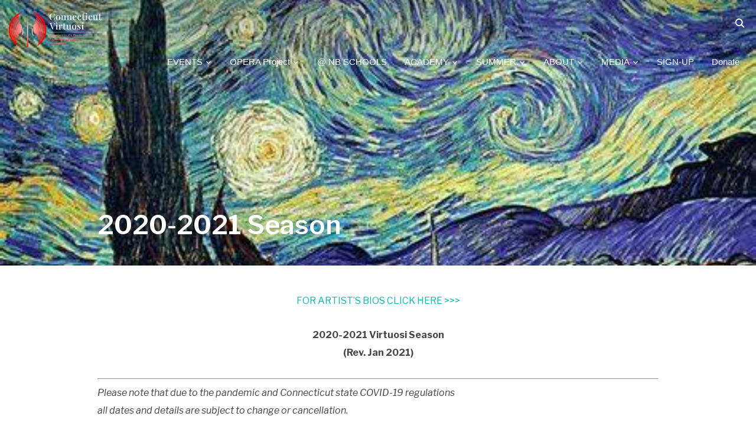

--- FILE ---
content_type: text/html; charset=UTF-8
request_url: http://thevirtuosi.org/2020-2021-season/
body_size: 18881
content:
<!DOCTYPE html>
<html lang="en-US">
<head>
    <meta charset="UTF-8">
    <meta name="viewport" content="width=device-width, initial-scale=1.0">
    <link rel="profile" href="http://gmpg.org/xfn/11">
    <link rel="pingback" href="http://thevirtuosi.org/xmlrpc.php">

    <title>2020-2021 Season &#8211; Connecticut Virtuosi</title>
<meta name='robots' content='max-image-preview:large' />
<link rel='dns-prefetch' href='//fonts.googleapis.com' />
<link rel="alternate" type="application/rss+xml" title="Connecticut Virtuosi &raquo; Feed" href="http://thevirtuosi.org/feed/" />
<link rel="alternate" type="application/rss+xml" title="Connecticut Virtuosi &raquo; Comments Feed" href="http://thevirtuosi.org/comments/feed/" />
<link rel="alternate" type="text/calendar" title="Connecticut Virtuosi &raquo; iCal Feed" href="http://thevirtuosi.org/events/?ical=1" />
<link rel="alternate" title="oEmbed (JSON)" type="application/json+oembed" href="http://thevirtuosi.org/wp-json/oembed/1.0/embed?url=http%3A%2F%2Fthevirtuosi.org%2F2020-2021-season%2F" />
<link rel="alternate" title="oEmbed (XML)" type="text/xml+oembed" href="http://thevirtuosi.org/wp-json/oembed/1.0/embed?url=http%3A%2F%2Fthevirtuosi.org%2F2020-2021-season%2F&#038;format=xml" />
<style id='wp-img-auto-sizes-contain-inline-css' type='text/css'>
img:is([sizes=auto i],[sizes^="auto," i]){contain-intrinsic-size:3000px 1500px}
/*# sourceURL=wp-img-auto-sizes-contain-inline-css */
</style>
<style id='wp-emoji-styles-inline-css' type='text/css'>

	img.wp-smiley, img.emoji {
		display: inline !important;
		border: none !important;
		box-shadow: none !important;
		height: 1em !important;
		width: 1em !important;
		margin: 0 0.07em !important;
		vertical-align: -0.1em !important;
		background: none !important;
		padding: 0 !important;
	}
/*# sourceURL=wp-emoji-styles-inline-css */
</style>
<link rel='stylesheet' id='wp-block-library-css' href='http://thevirtuosi.org/wp-includes/css/dist/block-library/style.min.css?ver=6.9' type='text/css' media='all' />
<style id='global-styles-inline-css' type='text/css'>
:root{--wp--preset--aspect-ratio--square: 1;--wp--preset--aspect-ratio--4-3: 4/3;--wp--preset--aspect-ratio--3-4: 3/4;--wp--preset--aspect-ratio--3-2: 3/2;--wp--preset--aspect-ratio--2-3: 2/3;--wp--preset--aspect-ratio--16-9: 16/9;--wp--preset--aspect-ratio--9-16: 9/16;--wp--preset--color--black: #000000;--wp--preset--color--cyan-bluish-gray: #abb8c3;--wp--preset--color--white: #ffffff;--wp--preset--color--pale-pink: #f78da7;--wp--preset--color--vivid-red: #cf2e2e;--wp--preset--color--luminous-vivid-orange: #ff6900;--wp--preset--color--luminous-vivid-amber: #fcb900;--wp--preset--color--light-green-cyan: #7bdcb5;--wp--preset--color--vivid-green-cyan: #00d084;--wp--preset--color--pale-cyan-blue: #8ed1fc;--wp--preset--color--vivid-cyan-blue: #0693e3;--wp--preset--color--vivid-purple: #9b51e0;--wp--preset--gradient--vivid-cyan-blue-to-vivid-purple: linear-gradient(135deg,rgb(6,147,227) 0%,rgb(155,81,224) 100%);--wp--preset--gradient--light-green-cyan-to-vivid-green-cyan: linear-gradient(135deg,rgb(122,220,180) 0%,rgb(0,208,130) 100%);--wp--preset--gradient--luminous-vivid-amber-to-luminous-vivid-orange: linear-gradient(135deg,rgb(252,185,0) 0%,rgb(255,105,0) 100%);--wp--preset--gradient--luminous-vivid-orange-to-vivid-red: linear-gradient(135deg,rgb(255,105,0) 0%,rgb(207,46,46) 100%);--wp--preset--gradient--very-light-gray-to-cyan-bluish-gray: linear-gradient(135deg,rgb(238,238,238) 0%,rgb(169,184,195) 100%);--wp--preset--gradient--cool-to-warm-spectrum: linear-gradient(135deg,rgb(74,234,220) 0%,rgb(151,120,209) 20%,rgb(207,42,186) 40%,rgb(238,44,130) 60%,rgb(251,105,98) 80%,rgb(254,248,76) 100%);--wp--preset--gradient--blush-light-purple: linear-gradient(135deg,rgb(255,206,236) 0%,rgb(152,150,240) 100%);--wp--preset--gradient--blush-bordeaux: linear-gradient(135deg,rgb(254,205,165) 0%,rgb(254,45,45) 50%,rgb(107,0,62) 100%);--wp--preset--gradient--luminous-dusk: linear-gradient(135deg,rgb(255,203,112) 0%,rgb(199,81,192) 50%,rgb(65,88,208) 100%);--wp--preset--gradient--pale-ocean: linear-gradient(135deg,rgb(255,245,203) 0%,rgb(182,227,212) 50%,rgb(51,167,181) 100%);--wp--preset--gradient--electric-grass: linear-gradient(135deg,rgb(202,248,128) 0%,rgb(113,206,126) 100%);--wp--preset--gradient--midnight: linear-gradient(135deg,rgb(2,3,129) 0%,rgb(40,116,252) 100%);--wp--preset--font-size--small: 13px;--wp--preset--font-size--medium: 20px;--wp--preset--font-size--large: 36px;--wp--preset--font-size--x-large: 42px;--wp--preset--spacing--20: 0.44rem;--wp--preset--spacing--30: 0.67rem;--wp--preset--spacing--40: 1rem;--wp--preset--spacing--50: 1.5rem;--wp--preset--spacing--60: 2.25rem;--wp--preset--spacing--70: 3.38rem;--wp--preset--spacing--80: 5.06rem;--wp--preset--shadow--natural: 6px 6px 9px rgba(0, 0, 0, 0.2);--wp--preset--shadow--deep: 12px 12px 50px rgba(0, 0, 0, 0.4);--wp--preset--shadow--sharp: 6px 6px 0px rgba(0, 0, 0, 0.2);--wp--preset--shadow--outlined: 6px 6px 0px -3px rgb(255, 255, 255), 6px 6px rgb(0, 0, 0);--wp--preset--shadow--crisp: 6px 6px 0px rgb(0, 0, 0);}:where(.is-layout-flex){gap: 0.5em;}:where(.is-layout-grid){gap: 0.5em;}body .is-layout-flex{display: flex;}.is-layout-flex{flex-wrap: wrap;align-items: center;}.is-layout-flex > :is(*, div){margin: 0;}body .is-layout-grid{display: grid;}.is-layout-grid > :is(*, div){margin: 0;}:where(.wp-block-columns.is-layout-flex){gap: 2em;}:where(.wp-block-columns.is-layout-grid){gap: 2em;}:where(.wp-block-post-template.is-layout-flex){gap: 1.25em;}:where(.wp-block-post-template.is-layout-grid){gap: 1.25em;}.has-black-color{color: var(--wp--preset--color--black) !important;}.has-cyan-bluish-gray-color{color: var(--wp--preset--color--cyan-bluish-gray) !important;}.has-white-color{color: var(--wp--preset--color--white) !important;}.has-pale-pink-color{color: var(--wp--preset--color--pale-pink) !important;}.has-vivid-red-color{color: var(--wp--preset--color--vivid-red) !important;}.has-luminous-vivid-orange-color{color: var(--wp--preset--color--luminous-vivid-orange) !important;}.has-luminous-vivid-amber-color{color: var(--wp--preset--color--luminous-vivid-amber) !important;}.has-light-green-cyan-color{color: var(--wp--preset--color--light-green-cyan) !important;}.has-vivid-green-cyan-color{color: var(--wp--preset--color--vivid-green-cyan) !important;}.has-pale-cyan-blue-color{color: var(--wp--preset--color--pale-cyan-blue) !important;}.has-vivid-cyan-blue-color{color: var(--wp--preset--color--vivid-cyan-blue) !important;}.has-vivid-purple-color{color: var(--wp--preset--color--vivid-purple) !important;}.has-black-background-color{background-color: var(--wp--preset--color--black) !important;}.has-cyan-bluish-gray-background-color{background-color: var(--wp--preset--color--cyan-bluish-gray) !important;}.has-white-background-color{background-color: var(--wp--preset--color--white) !important;}.has-pale-pink-background-color{background-color: var(--wp--preset--color--pale-pink) !important;}.has-vivid-red-background-color{background-color: var(--wp--preset--color--vivid-red) !important;}.has-luminous-vivid-orange-background-color{background-color: var(--wp--preset--color--luminous-vivid-orange) !important;}.has-luminous-vivid-amber-background-color{background-color: var(--wp--preset--color--luminous-vivid-amber) !important;}.has-light-green-cyan-background-color{background-color: var(--wp--preset--color--light-green-cyan) !important;}.has-vivid-green-cyan-background-color{background-color: var(--wp--preset--color--vivid-green-cyan) !important;}.has-pale-cyan-blue-background-color{background-color: var(--wp--preset--color--pale-cyan-blue) !important;}.has-vivid-cyan-blue-background-color{background-color: var(--wp--preset--color--vivid-cyan-blue) !important;}.has-vivid-purple-background-color{background-color: var(--wp--preset--color--vivid-purple) !important;}.has-black-border-color{border-color: var(--wp--preset--color--black) !important;}.has-cyan-bluish-gray-border-color{border-color: var(--wp--preset--color--cyan-bluish-gray) !important;}.has-white-border-color{border-color: var(--wp--preset--color--white) !important;}.has-pale-pink-border-color{border-color: var(--wp--preset--color--pale-pink) !important;}.has-vivid-red-border-color{border-color: var(--wp--preset--color--vivid-red) !important;}.has-luminous-vivid-orange-border-color{border-color: var(--wp--preset--color--luminous-vivid-orange) !important;}.has-luminous-vivid-amber-border-color{border-color: var(--wp--preset--color--luminous-vivid-amber) !important;}.has-light-green-cyan-border-color{border-color: var(--wp--preset--color--light-green-cyan) !important;}.has-vivid-green-cyan-border-color{border-color: var(--wp--preset--color--vivid-green-cyan) !important;}.has-pale-cyan-blue-border-color{border-color: var(--wp--preset--color--pale-cyan-blue) !important;}.has-vivid-cyan-blue-border-color{border-color: var(--wp--preset--color--vivid-cyan-blue) !important;}.has-vivid-purple-border-color{border-color: var(--wp--preset--color--vivid-purple) !important;}.has-vivid-cyan-blue-to-vivid-purple-gradient-background{background: var(--wp--preset--gradient--vivid-cyan-blue-to-vivid-purple) !important;}.has-light-green-cyan-to-vivid-green-cyan-gradient-background{background: var(--wp--preset--gradient--light-green-cyan-to-vivid-green-cyan) !important;}.has-luminous-vivid-amber-to-luminous-vivid-orange-gradient-background{background: var(--wp--preset--gradient--luminous-vivid-amber-to-luminous-vivid-orange) !important;}.has-luminous-vivid-orange-to-vivid-red-gradient-background{background: var(--wp--preset--gradient--luminous-vivid-orange-to-vivid-red) !important;}.has-very-light-gray-to-cyan-bluish-gray-gradient-background{background: var(--wp--preset--gradient--very-light-gray-to-cyan-bluish-gray) !important;}.has-cool-to-warm-spectrum-gradient-background{background: var(--wp--preset--gradient--cool-to-warm-spectrum) !important;}.has-blush-light-purple-gradient-background{background: var(--wp--preset--gradient--blush-light-purple) !important;}.has-blush-bordeaux-gradient-background{background: var(--wp--preset--gradient--blush-bordeaux) !important;}.has-luminous-dusk-gradient-background{background: var(--wp--preset--gradient--luminous-dusk) !important;}.has-pale-ocean-gradient-background{background: var(--wp--preset--gradient--pale-ocean) !important;}.has-electric-grass-gradient-background{background: var(--wp--preset--gradient--electric-grass) !important;}.has-midnight-gradient-background{background: var(--wp--preset--gradient--midnight) !important;}.has-small-font-size{font-size: var(--wp--preset--font-size--small) !important;}.has-medium-font-size{font-size: var(--wp--preset--font-size--medium) !important;}.has-large-font-size{font-size: var(--wp--preset--font-size--large) !important;}.has-x-large-font-size{font-size: var(--wp--preset--font-size--x-large) !important;}
/*# sourceURL=global-styles-inline-css */
</style>

<style id='classic-theme-styles-inline-css' type='text/css'>
/*! This file is auto-generated */
.wp-block-button__link{color:#fff;background-color:#32373c;border-radius:9999px;box-shadow:none;text-decoration:none;padding:calc(.667em + 2px) calc(1.333em + 2px);font-size:1.125em}.wp-block-file__button{background:#32373c;color:#fff;text-decoration:none}
/*# sourceURL=/wp-includes/css/classic-themes.min.css */
</style>
<link rel='stylesheet' id='wpz-shortcodes-css' href='http://thevirtuosi.org/wp-content/plugins/wpzoom-shortcodes/assets/css/shortcodes.css?ver=6.9' type='text/css' media='all' />
<link rel='stylesheet' id='zoom-font-awesome-css' href='http://thevirtuosi.org/wp-content/plugins/wpzoom-shortcodes/assets/css/font-awesome.min.css?ver=6.9' type='text/css' media='all' />
<link rel='stylesheet' id='inspiro-google-fonts-css' href='//fonts.googleapis.com/css?family=Libre+Franklin%3Aregular%2Citalic%2C100%2C200%2C300%2C500%2C600%2C700%2C800%2C900%7CMontserrat%3Aregular%2Citalic%2C100%2C200%2C300%2C500%2C600%2C700%2C800%2C900&#038;ver=6.9#038;subset=latin' type='text/css' media='all' />
<link rel='stylesheet' id='inspiro-style-css' href='http://thevirtuosi.org/wp-content/themes/inspiro/style.css?ver=6.0.0' type='text/css' media='all' />
<link rel='stylesheet' id='media-queries-css' href='http://thevirtuosi.org/wp-content/themes/inspiro/css/media-queries.css?ver=6.0.0' type='text/css' media='all' />
<link rel='stylesheet' id='inspiro-style-color-default-css' href='http://thevirtuosi.org/wp-content/themes/inspiro/styles/default.css?ver=6.0.0' type='text/css' media='all' />
<link rel='stylesheet' id='inspiro-google-font-default-css' href='//fonts.googleapis.com/css?family=Libre+Franklin%3A100%2C100i%2C200%2C200i%2C300%2C300i%2C400%2C400i%2C600%2C600i%2C700%2C700i%7CMontserrat%3A500%2C700&#038;subset=latin%2Clatin-ext%2Ccyrillic&#038;ver=6.9' type='text/css' media='all' />
<link rel='stylesheet' id='dashicons-css' href='http://thevirtuosi.org/wp-includes/css/dashicons.min.css?ver=6.9' type='text/css' media='all' />
<link rel='stylesheet' id='magnificPopup-css' href='http://thevirtuosi.org/wp-content/themes/inspiro/css/magnific-popup.css?ver=6.0.0' type='text/css' media='all' />
<link rel='stylesheet' id='formstone-background-css' href='http://thevirtuosi.org/wp-content/themes/inspiro/css/background.css?ver=6.0.0' type='text/css' media='all' />
<link rel='stylesheet' id='dflip-style-css' href='http://thevirtuosi.org/wp-content/plugins/3d-flipbook-dflip-lite/assets/css/dflip.min.css?ver=2.0.86' type='text/css' media='all' />
<link rel='stylesheet' id='wzslider-css' href='http://thevirtuosi.org/wp-content/plugins/wpzoom-shortcodes/assets/css/wzslider.css?ver=6.9' type='text/css' media='all' />
<link rel='stylesheet' id='wpzoom-custom-css' href='http://thevirtuosi.org/wp-content/themes/inspiro/custom.css?ver=6.9' type='text/css' media='all' />
<script type="text/javascript" src="http://thevirtuosi.org/wp-includes/js/jquery/jquery.min.js?ver=3.7.1" id="jquery-core-js"></script>
<script type="text/javascript" src="http://thevirtuosi.org/wp-includes/js/jquery/jquery-migrate.min.js?ver=3.4.1" id="jquery-migrate-js"></script>
<link rel="https://api.w.org/" href="http://thevirtuosi.org/wp-json/" /><link rel="alternate" title="JSON" type="application/json" href="http://thevirtuosi.org/wp-json/wp/v2/pages/9332" /><link rel="EditURI" type="application/rsd+xml" title="RSD" href="http://thevirtuosi.org/xmlrpc.php?rsd" />
<meta name="generator" content="WordPress 6.9" />
<link rel="canonical" href="http://thevirtuosi.org/2020-2021-season/" />
<link rel='shortlink' href='http://thevirtuosi.org/?p=9332' />
<meta name="cdp-version" content="1.4.4" /><meta name="tec-api-version" content="v1"><meta name="tec-api-origin" content="http://thevirtuosi.org"><link rel="alternate" href="http://thevirtuosi.org/wp-json/tribe/events/v1/" /><!-- WPZOOM Theme / Framework -->
<meta name="generator" content="Inspiro 6.0.0" />
<meta name="generator" content="WPZOOM Framework 1.8.2" />

<!-- Begin Theme Custom CSS -->
<style type="text/css" id="inspiro-custom-css">
#scroll-to-content{display:none;}#slider .slide-background-overlay{background:background: -moz-linear-gradient(top, rgba(0,10,76,0.5) 24%, rgba(0,3,15,0.5) 92%); /* FF3.6+ */
           background: -webkit-linear-gradient(top, rgba(0,10,76,0.5) 24%, rgba(0,3,15,0.5) 92%); /* Chrome10+,Safari5.1+ */
           background: -o-linear-gradient(top, rgba(0,10,76,0.5) 24%, rgba(0,3,15,0.5) 92%); /* Opera 11.10+ */
           background: -ms-linear-gradient(top, rgba(0,10,76,0.5) 24%, rgba(0,3,15,0.5) 92%); /* IE10+ */
           background: linear-gradient(to bottom, rgba(0,10,76,0.5) 24%, rgba(0,3,15,0.5) 92%); /* W3C */;;}.navbar-brand-wpz h1 a{font-family:Georgia,Times,"Times New Roman",serif;font-size:16px;font-weight:normal;}.navbar-collapse a{font-family:"Helvetica Neue",Helvetica,Arial,sans-serif;font-size:15px;}.slides li h3{font-family:"Helvetica Neue",Helvetica,Arial,sans-serif;font-size:32px;font-weight:normal;}
</style>
<!-- End Theme Custom CSS -->
<script data-cfasync="false"> var dFlipLocation = "http://thevirtuosi.org/wp-content/plugins/3d-flipbook-dflip-lite/assets/"; var dFlipWPGlobal = {"text":{"toggleSound":"Turn on\/off Sound","toggleThumbnails":"Toggle Thumbnails","toggleOutline":"Toggle Outline\/Bookmark","previousPage":"Previous Page","nextPage":"Next Page","toggleFullscreen":"Toggle Fullscreen","zoomIn":"Zoom In","zoomOut":"Zoom Out","toggleHelp":"Toggle Help","singlePageMode":"Single Page Mode","doublePageMode":"Double Page Mode","downloadPDFFile":"Download PDF File","gotoFirstPage":"Goto First Page","gotoLastPage":"Goto Last Page","share":"Share","mailSubject":"I wanted you to see this FlipBook","mailBody":"Check out this site {{url}}","loading":"DearFlip: Loading "},"moreControls":"download,pageMode,startPage,endPage,sound","hideControls":"","scrollWheel":"false","backgroundColor":"#777","backgroundImage":"","height":"auto","paddingLeft":"20","paddingRight":"20","controlsPosition":"bottom","duration":800,"soundEnable":"true","enableDownload":"true","enableAnnotation":false,"enableAnalytics":"false","webgl":"true","hard":"none","maxTextureSize":"1600","rangeChunkSize":"524288","zoomRatio":1.5,"stiffness":3,"pageMode":"0","singlePageMode":"0","pageSize":"0","autoPlay":"false","autoPlayDuration":5000,"autoPlayStart":"false","linkTarget":"2","sharePrefix":"dearflip-"};</script><link rel="icon" href="http://thevirtuosi.org/wp-content/uploads/2022/09/cropped-VIRTUOSI2023logo-32x32.png" sizes="32x32" />
<link rel="icon" href="http://thevirtuosi.org/wp-content/uploads/2022/09/cropped-VIRTUOSI2023logo-192x192.png" sizes="192x192" />
<link rel="apple-touch-icon" href="http://thevirtuosi.org/wp-content/uploads/2022/09/cropped-VIRTUOSI2023logo-180x180.png" />
<meta name="msapplication-TileImage" content="http://thevirtuosi.org/wp-content/uploads/2022/09/cropped-VIRTUOSI2023logo-270x270.png" />
</head>
<body class="wp-singular page-template-default page page-id-9332 wp-custom-logo wp-theme-inspiro tribe-no-js">


<nav id="side-nav" class="side-nav" tabindex="-1">
    <div class="side-nav__scrollable-container">
        <div class="side-nav__wrap">

            <div class="side-nav__close-button">
                <button type="button" class="navbar-toggle">
                    <span class="sr-only">Toggle navigation</span>
                    <span class="icon-bar"></span>
                    <span class="icon-bar"></span>
                    <span class="icon-bar"></span>
                </button>
            </div>

            <ul class="nav navbar-nav"><li id="menu-item-10699" class="menu-item menu-item-type-custom menu-item-object-custom menu-item-has-children menu-item-10699"><a href="http://thevirtuosi.org/events/">EVENTS</a>
<ul class="sub-menu">
	<li id="menu-item-12008" class="menu-item menu-item-type-taxonomy menu-item-object-tribe_events_cat menu-item-12008"><a href="http://thevirtuosi.org/events/category/2025-2026-season/">2025-2026 Season</a></li>
	<li id="menu-item-10582" class="menu-item menu-item-type-taxonomy menu-item-object-tribe_events_cat menu-item-10582"><a href="http://thevirtuosi.org/events/category/we-the-people-immigrant-stories-in-music/">“We the People” Immigrant Stories in Music</a></li>
	<li id="menu-item-10583" class="menu-item menu-item-type-taxonomy menu-item-object-tribe_events_cat menu-item-10583"><a href="http://thevirtuosi.org/events/category/operas/">Virtuosi Operas</a></li>
	<li id="menu-item-11538" class="menu-item menu-item-type-taxonomy menu-item-object-tribe_events_cat menu-item-11538"><a href="http://thevirtuosi.org/events/category/organ-music-cyril/">Organ Music @ Cyril</a></li>
	<li id="menu-item-11079" class="menu-item menu-item-type-taxonomy menu-item-object-tribe_events_cat menu-item-has-children menu-item-11079"><a href="http://thevirtuosi.org/events/category/new-britain/">New Britain</a>
	<ul class="sub-menu">
		<li id="menu-item-11083" class="menu-item menu-item-type-taxonomy menu-item-object-tribe_events_cat menu-item-11083"><a href="http://thevirtuosi.org/events/category/the-new-britain-museum-of-american-art/">The New Britain Museum of American Art</a></li>
	</ul>
</li>
	<li id="menu-item-11078" class="menu-item menu-item-type-taxonomy menu-item-object-tribe_events_cat menu-item-has-children menu-item-11078"><a href="http://thevirtuosi.org/events/category/hartford/">Hartford</a>
	<ul class="sub-menu">
		<li id="menu-item-11080" class="menu-item menu-item-type-taxonomy menu-item-object-tribe_events_cat menu-item-11080"><a href="http://thevirtuosi.org/events/category/bushnell-arts-center/">Bushnell Arts Center</a></li>
		<li id="menu-item-11081" class="menu-item menu-item-type-taxonomy menu-item-object-tribe_events_cat menu-item-11081"><a href="http://thevirtuosi.org/events/category/cyril-methodius-church/">Cyril &amp; Methodius Church</a></li>
	</ul>
</li>
	<li id="menu-item-10584" class="menu-item menu-item-type-taxonomy menu-item-object-tribe_events_cat menu-item-10584"><a href="http://thevirtuosi.org/events/category/new-york-city/">New York City</a></li>
	<li id="menu-item-11082" class="menu-item menu-item-type-taxonomy menu-item-object-tribe_events_cat menu-item-11082"><a href="http://thevirtuosi.org/events/category/virtuosi-music-academy/">Virtuosi Music Academy</a></li>
	<li id="menu-item-10621" class="menu-item menu-item-type-custom menu-item-object-custom menu-item-10621"><a href="https://www.facebook.com/ctvirtuosi/">Virtuosi Facebook page</a></li>
</ul>
</li>
<li id="menu-item-12126" class="menu-item menu-item-type-post_type menu-item-object-page menu-item-has-children menu-item-12126"><a href="http://thevirtuosi.org/virtuosi-opera-project/">OPERA Project</a>
<ul class="sub-menu">
	<li id="menu-item-12150" class="menu-item menu-item-type-taxonomy menu-item-object-category menu-item-12150"><a href="http://thevirtuosi.org/category/current-titles/">Current Titles</a></li>
</ul>
</li>
<li id="menu-item-10620" class="menu-item menu-item-type-post_type menu-item-object-page menu-item-10620"><a href="http://thevirtuosi.org/education/school-concerts/">@ NB SCHOOLS</a></li>
<li id="menu-item-10585" class="menu-item menu-item-type-post_type menu-item-object-page menu-item-has-children menu-item-10585"><a href="http://thevirtuosi.org/music-academy/">ACADEMY</a>
<ul class="sub-menu">
	<li id="menu-item-10589" class="menu-item menu-item-type-post_type menu-item-object-page menu-item-has-children menu-item-10589"><a href="http://thevirtuosi.org/music-academy/">ABOUT ACADEMY</a>
	<ul class="sub-menu">
		<li id="menu-item-10599" class="menu-item menu-item-type-post_type menu-item-object-post menu-item-10599"><a href="http://thevirtuosi.org/virtuosi-first-presbyterian-church/">Virtuosi &#038; First Presbyterian Church in Hartford offer a Free and Reduced-Cost Music Education Program for Greater Hartford area Students.</a></li>
	</ul>
</li>
	<li id="menu-item-10594" class="menu-item menu-item-type-post_type menu-item-object-page menu-item-10594"><a href="http://thevirtuosi.org/academy-faculty/">Academy &#038; Institute Faculty</a></li>
	<li id="menu-item-10587" class="menu-item menu-item-type-post_type menu-item-object-page menu-item-10587"><a href="http://thevirtuosi.org/student-enrollment-form/">Student Enrollment form</a></li>
	<li id="menu-item-10588" class="menu-item menu-item-type-post_type menu-item-object-page menu-item-10588"><a href="http://thevirtuosi.org/tuition/">Tuition</a></li>
	<li id="menu-item-10651" class="menu-item menu-item-type-post_type menu-item-object-page menu-item-10651"><a href="http://thevirtuosi.org/academy-contact/">Locations and Contact info</a></li>
	<li id="menu-item-10598" class="menu-item menu-item-type-custom menu-item-object-custom menu-item-10598"><a href="https://www.facebook.com/profile.php?id=61550746921898">Academy Facebook page</a></li>
	<li id="menu-item-10778" class="menu-item menu-item-type-post_type menu-item-object-page menu-item-10778"><a href="http://thevirtuosi.org/lessons-schedule/">Lessons Schedule</a></li>
</ul>
</li>
<li id="menu-item-10657" class="menu-item menu-item-type-custom menu-item-object-custom menu-item-home menu-item-has-children menu-item-10657"><a href="http://thevirtuosi.org">SUMMER</a>
<ul class="sub-menu">
	<li id="menu-item-10659" class="menu-item menu-item-type-custom menu-item-object-custom menu-item-10659"><a href="http://grevefestival.org/">Greve Opera Academy &#038; Chamber Music Festival &#8211; Italy</a></li>
	<li id="menu-item-11423" class="menu-item menu-item-type-taxonomy menu-item-object-tribe_events_cat menu-item-11423"><a href="http://thevirtuosi.org/events/category/summer-festival/">Summer Chamber Music Festival</a></li>
	<li id="menu-item-10658" class="menu-item menu-item-type-post_type menu-item-object-page menu-item-has-children menu-item-10658"><a href="http://thevirtuosi.org/summer/">Virtuosi Summer Institute</a>
	<ul class="sub-menu">
		<li id="menu-item-11439" class="menu-item menu-item-type-post_type menu-item-object-page menu-item-11439"><a href="http://thevirtuosi.org/2024-vmi-schedule/">Link to the schedule</a></li>
	</ul>
</li>
</ul>
</li>
<li id="menu-item-10580" class="menu-item menu-item-type-custom menu-item-object-custom menu-item-home current-menu-ancestor menu-item-has-children menu-item-10580"><a href="http://thevirtuosi.org/">ABOUT</a>
<ul class="sub-menu">
	<li id="menu-item-10617" class="menu-item menu-item-type-custom menu-item-object-custom menu-item-home current-menu-ancestor current-menu-parent menu-item-has-children menu-item-10617"><a href="http://thevirtuosi.org/">Archives</a>
	<ul class="sub-menu">
		<li id="menu-item-10667" class="menu-item menu-item-type-post_type menu-item-object-page menu-item-10667"><a href="http://thevirtuosi.org/1997-1998/">Archive of the 1997-1998 Season</a></li>
		<li id="menu-item-10625" class="menu-item menu-item-type-taxonomy menu-item-object-category menu-item-10625"><a href="http://thevirtuosi.org/category/2011-2012-season/">2011-2012 Season</a></li>
		<li id="menu-item-10626" class="menu-item menu-item-type-taxonomy menu-item-object-category menu-item-10626"><a href="http://thevirtuosi.org/category/2011-2012-season/new-britain-symphony-the-connecticut-virtuosi-magnum-opus-series/">New Britain Symphony &#8211; The Connecticut Virtuosi &#8211; Magnum Opus Series</a></li>
		<li id="menu-item-10628" class="menu-item menu-item-type-taxonomy menu-item-object-category menu-item-10628"><a href="http://thevirtuosi.org/category/2012-2013-season/">2012-2013 SEASON</a></li>
		<li id="menu-item-10629" class="menu-item menu-item-type-taxonomy menu-item-object-category menu-item-10629"><a href="http://thevirtuosi.org/category/2013-2014-season/">2013-2014 Season</a></li>
		<li id="menu-item-10630" class="menu-item menu-item-type-taxonomy menu-item-object-category menu-item-10630"><a href="http://thevirtuosi.org/category/2014-2015-season/">2014-2015 season</a></li>
		<li id="menu-item-10631" class="menu-item menu-item-type-taxonomy menu-item-object-category menu-item-10631"><a href="http://thevirtuosi.org/category/2015-2016-season/">2015-2016 Season</a></li>
		<li id="menu-item-10632" class="menu-item menu-item-type-taxonomy menu-item-object-category menu-item-10632"><a href="http://thevirtuosi.org/category/2016-2017-season/">2016-2017 Season</a></li>
		<li id="menu-item-10633" class="menu-item menu-item-type-taxonomy menu-item-object-category menu-item-10633"><a href="http://thevirtuosi.org/category/2017-2018-season/">2017-2018 Season</a></li>
		<li id="menu-item-10634" class="menu-item menu-item-type-taxonomy menu-item-object-category menu-item-10634"><a href="http://thevirtuosi.org/category/2018-2019-season/">2018-2019 Season</a></li>
		<li id="menu-item-10635" class="menu-item menu-item-type-taxonomy menu-item-object-category menu-item-10635"><a href="http://thevirtuosi.org/category/2019-2020-season/">2019-2020 Season</a></li>
		<li id="menu-item-10614" class="menu-item menu-item-type-post_type menu-item-object-page current-menu-item page_item page-item-9332 current_page_item menu-item-10614"><a href="http://thevirtuosi.org/2020-2021-season/" aria-current="page">2020-2021 Season</a></li>
		<li id="menu-item-10638" class="menu-item menu-item-type-taxonomy menu-item-object-category menu-item-10638"><a href="http://thevirtuosi.org/category/2021-virtuosi-summer-music-festival/">2021 Virtuosi Summer Music Festival</a></li>
		<li id="menu-item-10639" class="menu-item menu-item-type-taxonomy menu-item-object-category menu-item-10639"><a href="http://thevirtuosi.org/category/2021-2022-season/">2021-2022 Season</a></li>
		<li id="menu-item-10615" class="menu-item menu-item-type-post_type menu-item-object-page menu-item-10615"><a href="http://thevirtuosi.org/2021-2022-season/">2021-2022 Season</a></li>
		<li id="menu-item-10640" class="menu-item menu-item-type-taxonomy menu-item-object-category menu-item-10640"><a href="http://thevirtuosi.org/category/2021-2022-season/21-22-main-stage/">21/22 Main Stage</a></li>
		<li id="menu-item-10643" class="menu-item menu-item-type-taxonomy menu-item-object-category menu-item-10643"><a href="http://thevirtuosi.org/category/2022-2023-season/">2022-2023 Season</a></li>
		<li id="menu-item-10616" class="menu-item menu-item-type-post_type menu-item-object-page menu-item-10616"><a href="http://thevirtuosi.org/2022-2023-season/">2022-2023 Main Stage</a></li>
		<li id="menu-item-10641" class="menu-item menu-item-type-taxonomy menu-item-object-category menu-item-10641"><a href="http://thevirtuosi.org/category/2022-2023-concerts/">2022-2023 Concerts</a></li>
		<li id="menu-item-10642" class="menu-item menu-item-type-taxonomy menu-item-object-category menu-item-10642"><a href="http://thevirtuosi.org/category/2022-2023-operas/">2022-2023 Operas</a></li>
		<li id="menu-item-10618" class="menu-item menu-item-type-post_type menu-item-object-post menu-item-10618"><a href="http://thevirtuosi.org/2023-virtuosi-summer-music-festival-events/">2023 VIRTUOSI SUMMER MUSIC FESTIVAL EVENTS:</a></li>
		<li id="menu-item-10660" class="menu-item menu-item-type-post_type menu-item-object-post menu-item-10660"><a href="http://thevirtuosi.org/2023-virtuosi-summer-music-festival-events/">Archive of the 2023 VIRTUOSI SUMMER MUSIC FESTIVAL EVENTS:</a></li>
		<li id="menu-item-11422" class="menu-item menu-item-type-taxonomy menu-item-object-tribe_events_cat menu-item-11422"><a href="http://thevirtuosi.org/events/category/summer-festival/">Archives: 2024 Summer Chamber Music Festival</a></li>
	</ul>
</li>
	<li id="menu-item-10672" class="menu-item menu-item-type-post_type menu-item-object-page menu-item-has-children menu-item-10672"><a href="http://thevirtuosi.org/core-musicians-of-the-connecticut-virtuosi/">Core Musicians of the Connecticut Virtuosi</a>
	<ul class="sub-menu">
		<li id="menu-item-10744" class="menu-item menu-item-type-post_type menu-item-object-page menu-item-10744"><a href="http://thevirtuosi.org/sandro-ladu-principal-violin/">Sandro Ladu, principal violin</a></li>
		<li id="menu-item-10793" class="menu-item menu-item-type-post_type menu-item-object-page menu-item-10793"><a href="http://thevirtuosi.org/jacob-dziubek-violin/">Jacob Dziubek, violin</a></li>
		<li id="menu-item-10939" class="menu-item menu-item-type-post_type menu-item-object-page menu-item-10939"><a href="http://thevirtuosi.org/phoebe-suzuki-violin/">Phoebe Suzuki, violin</a></li>
		<li id="menu-item-10808" class="menu-item menu-item-type-post_type menu-item-object-page menu-item-10808"><a href="http://thevirtuosi.org/stephanie-ruddy-violin/">Stephanie Ruddy, violin</a></li>
		<li id="menu-item-10708" class="menu-item menu-item-type-post_type menu-item-object-page menu-item-10708"><a href="http://thevirtuosi.org/jonathan-kane/">Jonathan Kane, principal viola</a></li>
		<li id="menu-item-10930" class="menu-item menu-item-type-post_type menu-item-object-page menu-item-10930"><a href="http://thevirtuosi.org/zhangyangzi-qu-viola/">Zhangyangzi Qu, viola</a></li>
		<li id="menu-item-10737" class="menu-item menu-item-type-post_type menu-item-object-page menu-item-10737"><a href="http://thevirtuosi.org/zachary-sears-principal-cellist/">Zachary Sears, principal cello</a></li>
		<li id="menu-item-10804" class="menu-item menu-item-type-post_type menu-item-object-page menu-item-10804"><a href="http://thevirtuosi.org/sarah-barrett-cello/">Sarah Barrett, Cello</a></li>
		<li id="menu-item-10736" class="menu-item menu-item-type-post_type menu-item-object-page menu-item-10736"><a href="http://thevirtuosi.org/dr-shaolan-liou-principal-double-bass/">Dr. Shaolan Liou, principal double-bass</a></li>
		<li id="menu-item-10794" class="menu-item menu-item-type-post_type menu-item-object-page menu-item-10794"><a href="http://thevirtuosi.org/jill-maurer-davis-principal-flute/">Jill Maurer-Davis, principal flute</a></li>
		<li id="menu-item-10735" class="menu-item menu-item-type-post_type menu-item-object-page menu-item-10735"><a href="http://thevirtuosi.org/johanna-lamb-principal-oboe/">Johanna Lamb, principal oboe</a></li>
		<li id="menu-item-10913" class="menu-item menu-item-type-post_type menu-item-object-page menu-item-10913"><a href="http://thevirtuosi.org/jan-oliver-homann-oboe/">Jan Oliver Homann, oboe</a></li>
		<li id="menu-item-10800" class="menu-item menu-item-type-post_type menu-item-object-page menu-item-10800"><a href="http://thevirtuosi.org/jim-forgey-principal-clarinet/">Jim Forgey, principal clarinet</a></li>
		<li id="menu-item-10797" class="menu-item menu-item-type-post_type menu-item-object-page menu-item-10797"><a href="http://thevirtuosi.org/michael-roberson-bassoon/">Michael Roberson, bassoon</a></li>
		<li id="menu-item-10814" class="menu-item menu-item-type-post_type menu-item-object-page menu-item-10814"><a href="http://thevirtuosi.org/roger-caruk-principal-french-horn/">Roger Caruk, principal French Horn</a></li>
		<li id="menu-item-10817" class="menu-item menu-item-type-post_type menu-item-object-page menu-item-10817"><a href="http://thevirtuosi.org/jamie-marci-principal-french-horn/">Jamie Marci, principal French Horn</a></li>
		<li id="menu-item-10823" class="menu-item menu-item-type-post_type menu-item-object-page menu-item-10823"><a href="http://thevirtuosi.org/jaime-thorne-french-horn/">Jaime Thorne, French Horn</a></li>
		<li id="menu-item-10820" class="menu-item menu-item-type-post_type menu-item-object-page menu-item-10820"><a href="http://thevirtuosi.org/cathryn-cummings-french-horn/">Cathryn Cummings, French Horn</a></li>
	</ul>
</li>
	<li id="menu-item-10848" class="menu-item menu-item-type-custom menu-item-object-custom menu-item-10848"><a href="https://lp.constantcontactpages.com/sl/hl4m1AN">Email Sign-Up HERE</a></li>
	<li id="menu-item-10600" class="menu-item menu-item-type-post_type menu-item-object-post menu-item-10600"><a href="http://thevirtuosi.org/sponsors/">THANK YOU TO OUR SPONSORS</a></li>
	<li id="menu-item-10652" class="menu-item menu-item-type-post_type menu-item-object-page menu-item-10652"><a href="http://thevirtuosi.org/support/">Please, Support the Virtuosi</a></li>
	<li id="menu-item-10605" class="menu-item menu-item-type-post_type menu-item-object-page menu-item-10605"><a href="http://thevirtuosi.org/about-us/history/">About Connecticut Virtuosi Chamber Orchestra</a></li>
	<li id="menu-item-10901" class="menu-item menu-item-type-custom menu-item-object-custom menu-item-10901"><a href="https://www.zeffy.com/en-US/donation-form/5bbbfdc9-8cef-49b9-b56c-b532dfc78c6c">Donate</a></li>
	<li id="menu-item-10783" class="menu-item menu-item-type-post_type menu-item-object-page menu-item-10783"><a href="http://thevirtuosi.org/admin-board/">Administration</a></li>
	<li id="menu-item-10622" class="menu-item menu-item-type-custom menu-item-object-custom menu-item-10622"><a href="http://adriansylveen.info/">Artistic Director</a></li>
	<li id="menu-item-10603" class="menu-item menu-item-type-post_type menu-item-object-page menu-item-10603"><a href="http://thevirtuosi.org/contact/">Contact</a></li>
</ul>
</li>
<li id="menu-item-10619" class="menu-item menu-item-type-custom menu-item-object-custom menu-item-has-children menu-item-10619"><a href="http://thevirtuosi.org/recordings/">MEDIA</a>
<ul class="sub-menu">
	<li id="menu-item-11098" class="menu-item menu-item-type-post_type menu-item-object-page menu-item-11098"><a href="http://thevirtuosi.org/in-the-media/">In the Public Media</a></li>
	<li id="menu-item-10648" class="menu-item menu-item-type-custom menu-item-object-custom menu-item-10648"><a href="https://www.youtube.com/user/ctvirtuosiorchestra">YouTube</a></li>
	<li id="menu-item-10649" class="menu-item menu-item-type-custom menu-item-object-custom menu-item-10649"><a href="https://soundcloud.com/adriansylveen/sets/best-of-virtuosi">SoundCloud</a></li>
	<li id="menu-item-10650" class="menu-item menu-item-type-custom menu-item-object-custom menu-item-10650"><a href="http://records.thevirtuosi.org/">Virtuosi Records</a></li>
</ul>
</li>
<li id="menu-item-10849" class="menu-item menu-item-type-custom menu-item-object-custom menu-item-10849"><a href="https://lp.constantcontactpages.com/sl/hl4m1AN">SIGN-UP</a></li>
<li id="menu-item-10902" class="menu-item menu-item-type-custom menu-item-object-custom menu-item-10902"><a href="https://www.zeffy.com/en-US/donation-form/5bbbfdc9-8cef-49b9-b56c-b532dfc78c6c">Donate</a></li>
</ul>
                    </div>
    </div>
</nav>
<div class="side-nav-overlay"></div>


<div class="site">

    <header class="site-header">
        <nav class="navbar page-with-cover " role="navigation">
            <div class="inner-wrap wpz_layout_full">
                 <div class="navbar-header">
                     <!-- navbar-brand BEGIN -->
                     <div class="navbar-brand-wpz">

                        <a href="http://thevirtuosi.org/" class="custom-logo-link" rel="home" itemprop="url"><img width="400" height="75" src="http://thevirtuosi.org/wp-content/uploads/2023/08/VIRTUOSI2023logoSITEv1-600x113.png" class="custom-logo" alt="Connecticut Virtuosi" itemprop="logo" decoding="async" srcset="http://thevirtuosi.org/wp-content/uploads/2023/08/VIRTUOSI2023logoSITEv1-600x113.png 600w, http://thevirtuosi.org/wp-content/uploads/2023/08/VIRTUOSI2023logoSITEv1-300x56.png 300w, http://thevirtuosi.org/wp-content/uploads/2023/08/VIRTUOSI2023logoSITEv1-768x144.png 768w, http://thevirtuosi.org/wp-content/uploads/2023/08/VIRTUOSI2023logoSITEv1-293x55.png 293w, http://thevirtuosi.org/wp-content/uploads/2023/08/VIRTUOSI2023logoSITEv1.png 800w" sizes="(max-width: 400px) 100vw, 400px" /></a>
                     </div>
                     <!-- navbar-brand END -->
                </div>

                
                    <button type="button" class="navbar-toggle">
                        <span class="sr-only">Toggle sidebar &amp; navigation</span>
                        <span class="icon-bar"></span>
                        <span class="icon-bar"></span>
                        <span class="icon-bar"></span>
                    </button>

                    <div id="sb-search" class="sb-search">
                        <form method="get" id="searchform" action="http://thevirtuosi.org/">
    <input type="search" class="sb-search-input" placeholder="Type your keywords and hit Enter..."  name="s" id="s" autocomplete="off" />
    <input type="submit" id="searchsubmit" class="sb-search-submit" value="Search" />
    <span class="sb-icon-search"></span>
</form>                    </div>

                    <div class="header_social">
                                            </div>

                    <div class="navbar-collapse collapse">

                        <ul id="menu-main-menu-1" class="nav navbar-nav dropdown sf-menu"><li class="menu-item menu-item-type-custom menu-item-object-custom menu-item-has-children menu-item-10699"><a href="http://thevirtuosi.org/events/">EVENTS</a>
<ul class="sub-menu">
	<li class="menu-item menu-item-type-taxonomy menu-item-object-tribe_events_cat menu-item-12008"><a href="http://thevirtuosi.org/events/category/2025-2026-season/">2025-2026 Season</a></li>
	<li class="menu-item menu-item-type-taxonomy menu-item-object-tribe_events_cat menu-item-10582"><a href="http://thevirtuosi.org/events/category/we-the-people-immigrant-stories-in-music/">“We the People” Immigrant Stories in Music</a></li>
	<li class="menu-item menu-item-type-taxonomy menu-item-object-tribe_events_cat menu-item-10583"><a href="http://thevirtuosi.org/events/category/operas/">Virtuosi Operas</a></li>
	<li class="menu-item menu-item-type-taxonomy menu-item-object-tribe_events_cat menu-item-11538"><a href="http://thevirtuosi.org/events/category/organ-music-cyril/">Organ Music @ Cyril</a></li>
	<li class="menu-item menu-item-type-taxonomy menu-item-object-tribe_events_cat menu-item-has-children menu-item-11079"><a href="http://thevirtuosi.org/events/category/new-britain/">New Britain</a>
	<ul class="sub-menu">
		<li class="menu-item menu-item-type-taxonomy menu-item-object-tribe_events_cat menu-item-11083"><a href="http://thevirtuosi.org/events/category/the-new-britain-museum-of-american-art/">The New Britain Museum of American Art</a></li>
	</ul>
</li>
	<li class="menu-item menu-item-type-taxonomy menu-item-object-tribe_events_cat menu-item-has-children menu-item-11078"><a href="http://thevirtuosi.org/events/category/hartford/">Hartford</a>
	<ul class="sub-menu">
		<li class="menu-item menu-item-type-taxonomy menu-item-object-tribe_events_cat menu-item-11080"><a href="http://thevirtuosi.org/events/category/bushnell-arts-center/">Bushnell Arts Center</a></li>
		<li class="menu-item menu-item-type-taxonomy menu-item-object-tribe_events_cat menu-item-11081"><a href="http://thevirtuosi.org/events/category/cyril-methodius-church/">Cyril &amp; Methodius Church</a></li>
	</ul>
</li>
	<li class="menu-item menu-item-type-taxonomy menu-item-object-tribe_events_cat menu-item-10584"><a href="http://thevirtuosi.org/events/category/new-york-city/">New York City</a></li>
	<li class="menu-item menu-item-type-taxonomy menu-item-object-tribe_events_cat menu-item-11082"><a href="http://thevirtuosi.org/events/category/virtuosi-music-academy/">Virtuosi Music Academy</a></li>
	<li class="menu-item menu-item-type-custom menu-item-object-custom menu-item-10621"><a href="https://www.facebook.com/ctvirtuosi/">Virtuosi Facebook page</a></li>
</ul>
</li>
<li class="menu-item menu-item-type-post_type menu-item-object-page menu-item-has-children menu-item-12126"><a href="http://thevirtuosi.org/virtuosi-opera-project/">OPERA Project</a>
<ul class="sub-menu">
	<li class="menu-item menu-item-type-taxonomy menu-item-object-category menu-item-12150"><a href="http://thevirtuosi.org/category/current-titles/">Current Titles</a></li>
</ul>
</li>
<li class="menu-item menu-item-type-post_type menu-item-object-page menu-item-10620"><a href="http://thevirtuosi.org/education/school-concerts/">@ NB SCHOOLS</a></li>
<li class="menu-item menu-item-type-post_type menu-item-object-page menu-item-has-children menu-item-10585"><a href="http://thevirtuosi.org/music-academy/">ACADEMY</a>
<ul class="sub-menu">
	<li class="menu-item menu-item-type-post_type menu-item-object-page menu-item-has-children menu-item-10589"><a href="http://thevirtuosi.org/music-academy/">ABOUT ACADEMY</a>
	<ul class="sub-menu">
		<li class="menu-item menu-item-type-post_type menu-item-object-post menu-item-10599"><a href="http://thevirtuosi.org/virtuosi-first-presbyterian-church/">Virtuosi &#038; First Presbyterian Church in Hartford offer a Free and Reduced-Cost Music Education Program for Greater Hartford area Students.</a></li>
	</ul>
</li>
	<li class="menu-item menu-item-type-post_type menu-item-object-page menu-item-10594"><a href="http://thevirtuosi.org/academy-faculty/">Academy &#038; Institute Faculty</a></li>
	<li class="menu-item menu-item-type-post_type menu-item-object-page menu-item-10587"><a href="http://thevirtuosi.org/student-enrollment-form/">Student Enrollment form</a></li>
	<li class="menu-item menu-item-type-post_type menu-item-object-page menu-item-10588"><a href="http://thevirtuosi.org/tuition/">Tuition</a></li>
	<li class="menu-item menu-item-type-post_type menu-item-object-page menu-item-10651"><a href="http://thevirtuosi.org/academy-contact/">Locations and Contact info</a></li>
	<li class="menu-item menu-item-type-custom menu-item-object-custom menu-item-10598"><a href="https://www.facebook.com/profile.php?id=61550746921898">Academy Facebook page</a></li>
	<li class="menu-item menu-item-type-post_type menu-item-object-page menu-item-10778"><a href="http://thevirtuosi.org/lessons-schedule/">Lessons Schedule</a></li>
</ul>
</li>
<li class="menu-item menu-item-type-custom menu-item-object-custom menu-item-home menu-item-has-children menu-item-10657"><a href="http://thevirtuosi.org">SUMMER</a>
<ul class="sub-menu">
	<li class="menu-item menu-item-type-custom menu-item-object-custom menu-item-10659"><a href="http://grevefestival.org/">Greve Opera Academy &#038; Chamber Music Festival &#8211; Italy</a></li>
	<li class="menu-item menu-item-type-taxonomy menu-item-object-tribe_events_cat menu-item-11423"><a href="http://thevirtuosi.org/events/category/summer-festival/">Summer Chamber Music Festival</a></li>
	<li class="menu-item menu-item-type-post_type menu-item-object-page menu-item-has-children menu-item-10658"><a href="http://thevirtuosi.org/summer/">Virtuosi Summer Institute</a>
	<ul class="sub-menu">
		<li class="menu-item menu-item-type-post_type menu-item-object-page menu-item-11439"><a href="http://thevirtuosi.org/2024-vmi-schedule/">Link to the schedule</a></li>
	</ul>
</li>
</ul>
</li>
<li class="menu-item menu-item-type-custom menu-item-object-custom menu-item-home current-menu-ancestor menu-item-has-children menu-item-10580"><a href="http://thevirtuosi.org/">ABOUT</a>
<ul class="sub-menu">
	<li class="menu-item menu-item-type-custom menu-item-object-custom menu-item-home current-menu-ancestor current-menu-parent menu-item-has-children menu-item-10617"><a href="http://thevirtuosi.org/">Archives</a>
	<ul class="sub-menu">
		<li class="menu-item menu-item-type-post_type menu-item-object-page menu-item-10667"><a href="http://thevirtuosi.org/1997-1998/">Archive of the 1997-1998 Season</a></li>
		<li class="menu-item menu-item-type-taxonomy menu-item-object-category menu-item-10625"><a href="http://thevirtuosi.org/category/2011-2012-season/">2011-2012 Season</a></li>
		<li class="menu-item menu-item-type-taxonomy menu-item-object-category menu-item-10626"><a href="http://thevirtuosi.org/category/2011-2012-season/new-britain-symphony-the-connecticut-virtuosi-magnum-opus-series/">New Britain Symphony &#8211; The Connecticut Virtuosi &#8211; Magnum Opus Series</a></li>
		<li class="menu-item menu-item-type-taxonomy menu-item-object-category menu-item-10628"><a href="http://thevirtuosi.org/category/2012-2013-season/">2012-2013 SEASON</a></li>
		<li class="menu-item menu-item-type-taxonomy menu-item-object-category menu-item-10629"><a href="http://thevirtuosi.org/category/2013-2014-season/">2013-2014 Season</a></li>
		<li class="menu-item menu-item-type-taxonomy menu-item-object-category menu-item-10630"><a href="http://thevirtuosi.org/category/2014-2015-season/">2014-2015 season</a></li>
		<li class="menu-item menu-item-type-taxonomy menu-item-object-category menu-item-10631"><a href="http://thevirtuosi.org/category/2015-2016-season/">2015-2016 Season</a></li>
		<li class="menu-item menu-item-type-taxonomy menu-item-object-category menu-item-10632"><a href="http://thevirtuosi.org/category/2016-2017-season/">2016-2017 Season</a></li>
		<li class="menu-item menu-item-type-taxonomy menu-item-object-category menu-item-10633"><a href="http://thevirtuosi.org/category/2017-2018-season/">2017-2018 Season</a></li>
		<li class="menu-item menu-item-type-taxonomy menu-item-object-category menu-item-10634"><a href="http://thevirtuosi.org/category/2018-2019-season/">2018-2019 Season</a></li>
		<li class="menu-item menu-item-type-taxonomy menu-item-object-category menu-item-10635"><a href="http://thevirtuosi.org/category/2019-2020-season/">2019-2020 Season</a></li>
		<li class="menu-item menu-item-type-post_type menu-item-object-page current-menu-item page_item page-item-9332 current_page_item menu-item-10614"><a href="http://thevirtuosi.org/2020-2021-season/" aria-current="page">2020-2021 Season</a></li>
		<li class="menu-item menu-item-type-taxonomy menu-item-object-category menu-item-10638"><a href="http://thevirtuosi.org/category/2021-virtuosi-summer-music-festival/">2021 Virtuosi Summer Music Festival</a></li>
		<li class="menu-item menu-item-type-taxonomy menu-item-object-category menu-item-10639"><a href="http://thevirtuosi.org/category/2021-2022-season/">2021-2022 Season</a></li>
		<li class="menu-item menu-item-type-post_type menu-item-object-page menu-item-10615"><a href="http://thevirtuosi.org/2021-2022-season/">2021-2022 Season</a></li>
		<li class="menu-item menu-item-type-taxonomy menu-item-object-category menu-item-10640"><a href="http://thevirtuosi.org/category/2021-2022-season/21-22-main-stage/">21/22 Main Stage</a></li>
		<li class="menu-item menu-item-type-taxonomy menu-item-object-category menu-item-10643"><a href="http://thevirtuosi.org/category/2022-2023-season/">2022-2023 Season</a></li>
		<li class="menu-item menu-item-type-post_type menu-item-object-page menu-item-10616"><a href="http://thevirtuosi.org/2022-2023-season/">2022-2023 Main Stage</a></li>
		<li class="menu-item menu-item-type-taxonomy menu-item-object-category menu-item-10641"><a href="http://thevirtuosi.org/category/2022-2023-concerts/">2022-2023 Concerts</a></li>
		<li class="menu-item menu-item-type-taxonomy menu-item-object-category menu-item-10642"><a href="http://thevirtuosi.org/category/2022-2023-operas/">2022-2023 Operas</a></li>
		<li class="menu-item menu-item-type-post_type menu-item-object-post menu-item-10618"><a href="http://thevirtuosi.org/2023-virtuosi-summer-music-festival-events/">2023 VIRTUOSI SUMMER MUSIC FESTIVAL EVENTS:</a></li>
		<li class="menu-item menu-item-type-post_type menu-item-object-post menu-item-10660"><a href="http://thevirtuosi.org/2023-virtuosi-summer-music-festival-events/">Archive of the 2023 VIRTUOSI SUMMER MUSIC FESTIVAL EVENTS:</a></li>
		<li class="menu-item menu-item-type-taxonomy menu-item-object-tribe_events_cat menu-item-11422"><a href="http://thevirtuosi.org/events/category/summer-festival/">Archives: 2024 Summer Chamber Music Festival</a></li>
	</ul>
</li>
	<li class="menu-item menu-item-type-post_type menu-item-object-page menu-item-has-children menu-item-10672"><a href="http://thevirtuosi.org/core-musicians-of-the-connecticut-virtuosi/">Core Musicians of the Connecticut Virtuosi</a>
	<ul class="sub-menu">
		<li class="menu-item menu-item-type-post_type menu-item-object-page menu-item-10744"><a href="http://thevirtuosi.org/sandro-ladu-principal-violin/">Sandro Ladu, principal violin</a></li>
		<li class="menu-item menu-item-type-post_type menu-item-object-page menu-item-10793"><a href="http://thevirtuosi.org/jacob-dziubek-violin/">Jacob Dziubek, violin</a></li>
		<li class="menu-item menu-item-type-post_type menu-item-object-page menu-item-10939"><a href="http://thevirtuosi.org/phoebe-suzuki-violin/">Phoebe Suzuki, violin</a></li>
		<li class="menu-item menu-item-type-post_type menu-item-object-page menu-item-10808"><a href="http://thevirtuosi.org/stephanie-ruddy-violin/">Stephanie Ruddy, violin</a></li>
		<li class="menu-item menu-item-type-post_type menu-item-object-page menu-item-10708"><a href="http://thevirtuosi.org/jonathan-kane/">Jonathan Kane, principal viola</a></li>
		<li class="menu-item menu-item-type-post_type menu-item-object-page menu-item-10930"><a href="http://thevirtuosi.org/zhangyangzi-qu-viola/">Zhangyangzi Qu, viola</a></li>
		<li class="menu-item menu-item-type-post_type menu-item-object-page menu-item-10737"><a href="http://thevirtuosi.org/zachary-sears-principal-cellist/">Zachary Sears, principal cello</a></li>
		<li class="menu-item menu-item-type-post_type menu-item-object-page menu-item-10804"><a href="http://thevirtuosi.org/sarah-barrett-cello/">Sarah Barrett, Cello</a></li>
		<li class="menu-item menu-item-type-post_type menu-item-object-page menu-item-10736"><a href="http://thevirtuosi.org/dr-shaolan-liou-principal-double-bass/">Dr. Shaolan Liou, principal double-bass</a></li>
		<li class="menu-item menu-item-type-post_type menu-item-object-page menu-item-10794"><a href="http://thevirtuosi.org/jill-maurer-davis-principal-flute/">Jill Maurer-Davis, principal flute</a></li>
		<li class="menu-item menu-item-type-post_type menu-item-object-page menu-item-10735"><a href="http://thevirtuosi.org/johanna-lamb-principal-oboe/">Johanna Lamb, principal oboe</a></li>
		<li class="menu-item menu-item-type-post_type menu-item-object-page menu-item-10913"><a href="http://thevirtuosi.org/jan-oliver-homann-oboe/">Jan Oliver Homann, oboe</a></li>
		<li class="menu-item menu-item-type-post_type menu-item-object-page menu-item-10800"><a href="http://thevirtuosi.org/jim-forgey-principal-clarinet/">Jim Forgey, principal clarinet</a></li>
		<li class="menu-item menu-item-type-post_type menu-item-object-page menu-item-10797"><a href="http://thevirtuosi.org/michael-roberson-bassoon/">Michael Roberson, bassoon</a></li>
		<li class="menu-item menu-item-type-post_type menu-item-object-page menu-item-10814"><a href="http://thevirtuosi.org/roger-caruk-principal-french-horn/">Roger Caruk, principal French Horn</a></li>
		<li class="menu-item menu-item-type-post_type menu-item-object-page menu-item-10817"><a href="http://thevirtuosi.org/jamie-marci-principal-french-horn/">Jamie Marci, principal French Horn</a></li>
		<li class="menu-item menu-item-type-post_type menu-item-object-page menu-item-10823"><a href="http://thevirtuosi.org/jaime-thorne-french-horn/">Jaime Thorne, French Horn</a></li>
		<li class="menu-item menu-item-type-post_type menu-item-object-page menu-item-10820"><a href="http://thevirtuosi.org/cathryn-cummings-french-horn/">Cathryn Cummings, French Horn</a></li>
	</ul>
</li>
	<li class="menu-item menu-item-type-custom menu-item-object-custom menu-item-10848"><a href="https://lp.constantcontactpages.com/sl/hl4m1AN">Email Sign-Up HERE</a></li>
	<li class="menu-item menu-item-type-post_type menu-item-object-post menu-item-10600"><a href="http://thevirtuosi.org/sponsors/">THANK YOU TO OUR SPONSORS</a></li>
	<li class="menu-item menu-item-type-post_type menu-item-object-page menu-item-10652"><a href="http://thevirtuosi.org/support/">Please, Support the Virtuosi</a></li>
	<li class="menu-item menu-item-type-post_type menu-item-object-page menu-item-10605"><a href="http://thevirtuosi.org/about-us/history/">About Connecticut Virtuosi Chamber Orchestra</a></li>
	<li class="menu-item menu-item-type-custom menu-item-object-custom menu-item-10901"><a href="https://www.zeffy.com/en-US/donation-form/5bbbfdc9-8cef-49b9-b56c-b532dfc78c6c">Donate</a></li>
	<li class="menu-item menu-item-type-post_type menu-item-object-page menu-item-10783"><a href="http://thevirtuosi.org/admin-board/">Administration</a></li>
	<li class="menu-item menu-item-type-custom menu-item-object-custom menu-item-10622"><a href="http://adriansylveen.info/">Artistic Director</a></li>
	<li class="menu-item menu-item-type-post_type menu-item-object-page menu-item-10603"><a href="http://thevirtuosi.org/contact/">Contact</a></li>
</ul>
</li>
<li class="menu-item menu-item-type-custom menu-item-object-custom menu-item-has-children menu-item-10619"><a href="http://thevirtuosi.org/recordings/">MEDIA</a>
<ul class="sub-menu">
	<li class="menu-item menu-item-type-post_type menu-item-object-page menu-item-11098"><a href="http://thevirtuosi.org/in-the-media/">In the Public Media</a></li>
	<li class="menu-item menu-item-type-custom menu-item-object-custom menu-item-10648"><a href="https://www.youtube.com/user/ctvirtuosiorchestra">YouTube</a></li>
	<li class="menu-item menu-item-type-custom menu-item-object-custom menu-item-10649"><a href="https://soundcloud.com/adriansylveen/sets/best-of-virtuosi">SoundCloud</a></li>
	<li class="menu-item menu-item-type-custom menu-item-object-custom menu-item-10650"><a href="http://records.thevirtuosi.org/">Virtuosi Records</a></li>
</ul>
</li>
<li class="menu-item menu-item-type-custom menu-item-object-custom menu-item-10849"><a href="https://lp.constantcontactpages.com/sl/hl4m1AN">SIGN-UP</a></li>
<li class="menu-item menu-item-type-custom menu-item-object-custom menu-item-10902"><a href="https://www.zeffy.com/en-US/donation-form/5bbbfdc9-8cef-49b9-b56c-b532dfc78c6c">Donate</a></li>
</ul>
                    </div><!-- .navbar-collapse -->

                
            </div>
        </nav><!-- .navbar -->
    </header><!-- .site-header -->

<main id="main" class="site-main page-with-cover" role="main">

        
            
<article id="post-9332" class=" has-post-cover post-9332 page type-page status-publish has-post-thumbnail hentry">
    <div class="entry-cover  no-overlay">
                
            <div class="entry-cover-image" style="background-image: url('http://thevirtuosi.org/wp-content/uploads/2021/03/Van-Gogh.jpg');"></div>

        
        <header class="entry-header">
            <div class="entry-info">
                <h1 class="entry-title">2020-2021 Season</h1>            </div>
        </header><!-- .entry-header -->
    </div><!-- .entry-cover -->

    <div class="entry-content">
        <p style="text-align: center;"><a href="http://thevirtuosi.org/artists-bios/">FOR ARTIST&#8217;S BIOS CLICK HERE &gt;&gt;&gt;</a></p>
<p style="text-align: center;"><strong>2020-2021 Virtuosi Season<br />
(Rev. Jan 2021)<br />
</strong></p>
<hr />
<p><em>Please note that due to the pandemic and Connecticut state COVID-19 regulations<br />
all dates and details are subject to change or cancellation.</em></p>
<hr />
<p><strong>Support of the <a href="https://www.facebook.com/ctvirtuosi/live/">FaceBook Virtuosi Live Broadcasts</a> is provided by the generous Catalyst Grant from the</strong><br />
<strong><a href="http://thevirtuosi.org/wp-content/uploads/2020/12/CFGNB-logo-new-tagline-2.jpg"><img decoding="async" class="alignnone wp-image-9362 size-medium" src="http://thevirtuosi.org/wp-content/uploads/2020/12/CFGNB-logo-new-tagline-2-300x66.jpg" sizes="(max-width: 300px) 100vw, 300px" srcset="http://thevirtuosi.org/wp-content/uploads/2020/12/CFGNB-logo-new-tagline-2-300x66.jpg 300w, http://thevirtuosi.org/wp-content/uploads/2020/12/CFGNB-logo-new-tagline-2-251x55.jpg 251w, http://thevirtuosi.org/wp-content/uploads/2020/12/CFGNB-logo-new-tagline-2.jpg 580w" alt="" width="300" height="66" /></a></strong></p>
<hr />
<figure id="attachment_9302" aria-describedby="caption-attachment-9302" style="width: 200px" class="wp-caption alignright"><a href="http://thevirtuosi.org/wp-content/uploads/2020/10/jonathan-kane-highres.jpg"><img decoding="async" class="size-thumbnail wp-image-9302" src="http://thevirtuosi.org/wp-content/uploads/2020/10/jonathan-kane-highres-200x200.jpg" alt="" width="200" height="200" srcset="http://thevirtuosi.org/wp-content/uploads/2020/10/jonathan-kane-highres-200x200.jpg 200w, http://thevirtuosi.org/wp-content/uploads/2020/10/jonathan-kane-highres-150x150.jpg 150w, http://thevirtuosi.org/wp-content/uploads/2020/10/jonathan-kane-highres-768x768.jpg 768w, http://thevirtuosi.org/wp-content/uploads/2020/10/jonathan-kane-highres-1024x1024.jpg 1024w, http://thevirtuosi.org/wp-content/uploads/2020/10/jonathan-kane-highres-55x55.jpg 55w, http://thevirtuosi.org/wp-content/uploads/2020/10/jonathan-kane-highres-1000x1000.jpg 1000w, http://thevirtuosi.org/wp-content/uploads/2020/10/jonathan-kane-highres-280x280.jpg 280w, http://thevirtuosi.org/wp-content/uploads/2020/10/jonathan-kane-highres-600x600.jpg 600w, http://thevirtuosi.org/wp-content/uploads/2020/10/jonathan-kane-highres-560x560.jpg 560w, http://thevirtuosi.org/wp-content/uploads/2020/10/jonathan-kane-highres.jpg 1200w" sizes="(max-width: 200px) 100vw, 200px" /></a><figcaption id="caption-attachment-9302" class="wp-caption-text">Jonathan Kane</figcaption></figure>
<h4><strong>THE VIRTUOSI &#8211; MAIN STAGE:<br />
COVID VICTIMS REMEMBRANCE BY COMPOSER JOHNATHAN KANE</strong></h4>
<p><strong>10/11 &#8211; 3 pm &#8211; Trinity &#8211; On Main &#8211; New Britain</strong><br />
<strong>10/18 &#8211; 6 pm &#8211; Cyril and Methodius Church &#8211; Hartford</strong><br />
A concert commemorating the pain and suffering of all people caused by<br />
the COVID-19. A new piece commissioned by the Virtuosi from the<br />
Connecticut composer Jonathan Kane will be premiered at the event.<br />
Also in the program: Bartok: Divertimento for Strings.<br />
The Orchestra will be lead by Adrian Sylveen who will also play the<br />
principal violin.</p>
<p><em>Limited on-location tickets are available, tickets available at <a href="https://thevirtuosi.ticketleap.com/">https://thevirtuosi.ticketleap.com/.</a></em><br />
<em>The performance will be broadcasted live via <a href="https://www.facebook.com/ctvirtuosi/live/">Virtuosi Facebook Live</a>.</em></p>
<p>Please read our <a href="http://thevirtuosi.org/wp-content/uploads/2020/10/2020-10-Covid-19-Concert-October-Press-Release.pdf">2020-10 Covid-19 Concert-October Press Release</a></p>
<hr />
<h4 style="text-align: right;"><strong>FROM THE SMALL STAGE:<br />
Friday, November 13th, 8 pm</strong></h4>
<p style="text-align: right;">LIVE &#8211; ONLINE &#8211; broadcasted live via Facebook.<br />
Connecticut Lyric Opera presents a selection of arias, songs, and more.<br />
Jurate Svedaite, soprano, Rebecca Almeida, mezzo-soprano,<br />
Blake Hansen, piano, Aymeric Dupré la Tour, piano, Brunilda Myftaraj, violin<br />
The event hosted by Adrian Sylveen, artistic director of the Connecticut Lyric Opera.</p>
<p style="text-align: right;"><em>The performance will be broadcasted live via <a href="https://www.facebook.com/ctvirtuosi/live/">Virtuosi Facebook Live</a>.</em></p>
<hr />
<h4><strong><a href="http://thevirtuosi.org/wp-content/uploads/2020/11/Header-2.jpg"><img decoding="async" class="size-thumbnail wp-image-9382 alignright" src="http://thevirtuosi.org/wp-content/uploads/2020/11/Header-2-200x200.jpg" alt="" width="200" height="200" srcset="http://thevirtuosi.org/wp-content/uploads/2020/11/Header-2-200x200.jpg 200w, http://thevirtuosi.org/wp-content/uploads/2020/11/Header-2-280x280.jpg 280w" sizes="(max-width: 200px) 100vw, 200px" /></a>THE VIRTUOSI &#8211; MAIN STAGE:<br />
VIOLIN CONCERTI BY BACH for 1, 2, &amp; 3 violins</strong></h4>
<p><strong>Sunday, November 29th, 3 pm </strong><br />
Trinity-On-Main Arts Center, New Britain<br />
Connecticut Virtuosi will perform 4 beautiful concertos by J. S. Bach.<br />
Violin Concerto in A minor, BWV 1041<br />
Violin Concerto in E major, BWV 1042<br />
Concerto For Violin, Oboe (violin) in C Minor, BWV 1060<br />
Bach Concerto for 3 Violins in D major, BWV1064R<br />
Brunilda Myftaraj, Adrian Sylveen &amp; Katalin Viszmeg &#8211; violins</p>
<p><em>Limited on-location tickets are available, tickets available at <a href="https://thevirtuosi.ticketleap.com/">https://thevirtuosi.ticketleap.com/.</a></em><br />
<em>The performance will be broadcasted live via <a href="https://www.facebook.com/ctvirtuosi/live/">Virtuosi Facebook Live</a>.</em></p>
<hr />
<figure id="attachment_5192" aria-describedby="caption-attachment-5192" style="width: 200px" class="wp-caption alignleft"><a href="http://thevirtuosi.org/wp-content/uploads/2013/08/Daniel1-e1540503782502.jpg"><img loading="lazy" decoding="async" class="size-thumbnail wp-image-5192" src="http://thevirtuosi.org/wp-content/uploads/2013/08/Daniel1-e1540503782502-200x200.jpg" alt="" width="200" height="200" /></a><figcaption id="caption-attachment-5192" class="wp-caption-text">Daniel Juarez, tenor</figcaption></figure>
<h4 style="text-align: right;"><strong><b>FROM THE SMALL STAGE:<br />
Saturday, December 19, 8:30 PM<br />
</b></strong><strong><b>Connecticut Lyric Opera concert </b></strong></h4>
<p style="text-align: right;">We invite you to join us on Saturday, December 19, at 8:30 p.m. (EST) for the second installment of Connecticut Lyric Opera’s free online monthly concert series, <em><i>From the Small Stage</i></em>. Our featured artist this month will be celebrated Tenor Daniel Juárez.</p>
<p style="text-align: right;"><em><i>From the Small Stage</i></em> will be broadcast live on the Connecticut Lyric Opera’s <a href="https://www.facebook.com/events/948761392320926"><u>Facebook page</u></a>. If you do not have a Facebook account, you can still view the concert on December 19 using this <a href="https://www.facebook.com/ctlyricopera/videos"><u>link</u></a>.</p>
<p style="text-align: right;"><a href="http://thevirtuosi.org/please-join-us-for-from-the-small-stage-a-free-online-concert-featuring-tenor-daniel-juarez-on-saturday-december-19/">more info&gt;&gt;&gt;</a></p>
<hr />
<figure id="attachment_8911" aria-describedby="caption-attachment-8911" style="width: 200px" class="wp-caption alignright"><a href="http://thevirtuosi.org/wp-content/uploads/2019/10/Aymeric_Dupre_la_Tour__photo-low-res.jpg"><img loading="lazy" decoding="async" class="wp-image-8911 size-thumbnail" src="http://thevirtuosi.org/wp-content/uploads/2019/10/Aymeric_Dupre_la_Tour__photo-low-res-200x200.jpg" sizes="auto, (max-width: 200px) 100vw, 200px" srcset="http://thevirtuosi.org/wp-content/uploads/2019/10/Aymeric_Dupre_la_Tour__photo-low-res-200x200.jpg 200w, http://thevirtuosi.org/wp-content/uploads/2019/10/Aymeric_Dupre_la_Tour__photo-low-res-150x150.jpg 150w, http://thevirtuosi.org/wp-content/uploads/2019/10/Aymeric_Dupre_la_Tour__photo-low-res.jpg 336w" alt="" width="200" height="200" /></a><figcaption id="caption-attachment-8911" class="wp-caption-text">with Aymeric Dupré la Tour, piano</figcaption></figure>
<h4><strong>THE VIRTUOSI &#8211; MAIN STAGE:<br />
</strong><strong>ANNUAL CHRISTMAS CONCERT<br />
</strong><strong>A traditional Holiday Celebration of Joy and Beauty</strong></h4>
<p><strong>December 27th, 5 pm</strong><br />
Trinity-On-Main Arts Center – New Britain<br />
J. Strauss – Waltzes<br />
F. Schubert – Rondo in A major for Violin and Strings, D 438<br />
W. A. Mozart – Symphony No. 29 in A major, K. 201<br />
W. A. Mozart – Piano Concerto No. 9 “Jenamy” in E ♭ major, K. 271. First Movement<br />
Christmas Carols</p>
<p><em>Limited on-location tickets are available, tickets available at <a href="https://thevirtuosi.ticketleap.com/">https://thevirtuosi.ticketleap.com/.</a></em><br />
<em>The performance will be broadcasted live via <a href="https://www.facebook.com/ctvirtuosi/live/">Virtuosi Facebook Live</a>.</em></p>
<p><a href="http://thevirtuosi.org/please-join-us-for-the-virtuosi-christmas-concert-a-traditional-holiday-celebration-of-joy-and-beauty-featuring-pianist-aymeric-dupre-la-tour-on-sunday-december-27/">more Info&gt;&gt;&gt;</a></p>
<hr />
<figure id="attachment_9414" aria-describedby="caption-attachment-9414" style="width: 200px" class="wp-caption alignleft"><a href="http://thevirtuosi.org/wp-content/uploads/2021/01/Rebecca-Almeida.jpg"><img loading="lazy" decoding="async" class="wp-image-9414 size-thumbnail" src="http://thevirtuosi.org/wp-content/uploads/2021/01/Rebecca-Almeida-200x200.jpg" alt="" width="200" height="200" /></a><figcaption id="caption-attachment-9414" class="wp-caption-text">featuring mezzo-soprano Rebecca Almeida.</figcaption></figure>
<h4 style="text-align: right;"><strong>FROM THE SMALL STAGE:</strong><br />
<strong>Friday, January 22, 8 pm</strong><br />
<strong>Connecticut Lyric Opera Concert </strong></h4>
<p style="text-align: right;">Brazilian Mezzo-Soprano Rebecca de Almeida brings an exhilarating presence and transparent energy to the stage. A native of Rio de Janeiro, Brazil, Rebecca has performed a wide variety of roles throughout the US and Europe. Rebecca Almeida’s achievements include 1st prize at XXVI Concurso Latino Americano Rosa Mística, II Concurso Nacional Jovem Destaque, two times winner of ‘Concurso Villa Lobos’ as well as 2nd prize at 20º Concurso de Piano ArtLivre &#8211; Prova Estímulo, performances at renowned venues such as Teatro Municipal de Niterói and CCBB in Brasil, and The Garde at New London, CT. Rebecca actively performs in New England with CT Lyric Opera, Hartford Opera Theatre, and East Coast Chamber Orchestra, as well as a duo with her husband Blake Hansen.</p>
<hr />
<figure id="attachment_3937" aria-describedby="caption-attachment-3937" style="width: 200px" class="wp-caption alignright"><a href="http://thevirtuosi.org/wp-content/uploads/2012/10/Pyotr+Ilyich+Tchaikovsky-e1610064398836.jpg"><img loading="lazy" decoding="async" class="size-thumbnail wp-image-3937" src="http://thevirtuosi.org/wp-content/uploads/2012/10/Pyotr+Ilyich+Tchaikovsky-e1610064398836-200x200.jpg" alt="" width="200" height="200" srcset="http://thevirtuosi.org/wp-content/uploads/2012/10/Pyotr+Ilyich+Tchaikovsky-e1610064398836-200x200.jpg 200w, http://thevirtuosi.org/wp-content/uploads/2012/10/Pyotr+Ilyich+Tchaikovsky-e1610064398836-150x150.jpg 150w, http://thevirtuosi.org/wp-content/uploads/2012/10/Pyotr+Ilyich+Tchaikovsky-e1610064398836-55x55.jpg 55w, http://thevirtuosi.org/wp-content/uploads/2012/10/Pyotr+Ilyich+Tchaikovsky-e1610064398836-280x280.jpg 280w, http://thevirtuosi.org/wp-content/uploads/2012/10/Pyotr+Ilyich+Tchaikovsky-e1610064398836.jpg 377w" sizes="auto, (max-width: 200px) 100vw, 200px" /></a><figcaption id="caption-attachment-3937" class="wp-caption-text">Pyotr Ilyich Tchaikovsky</figcaption></figure>
<h4><strong>THE VIRTUOSI &#8211; MAIN STAGE:<br />
</strong>BEST OF THE TRUE ROMANTICS<br />
Masterworks for strings</h4>
<p><strong>Saturday, February 6, 7:30 pm</strong> &#8211; Cyril and Methodius Church<br />
Edvard Grieg: &#8220;Suite in olden style&#8221;, op. 40<br />
Tomaso Albinoni: Oboe Concerto in C major, Op.9 No.5<br />
Johanna Lamb solo (principal oboist, CT Virtuosi)<br />
Pyotr Ilyich Tchaikovsky: Serenade for Strings in C major, Op. 48</p>
<p>A program exploring the &#8220;romantic&#8221; nature of great music. The True Romantic composers wrote music that captivates our hearts and imagination with colors and depth of musical and human emotion.</p>
<p><em>Limited on-location tickets are available, tickets available at <a href="https://thevirtuosi.ticketleap.com/">https://thevirtuosi.ticketleap.com/.</a></em><br />
<em>The performance will be broadcasted live via <a href="https://www.facebook.com/ctvirtuosi/live/">Virtuosi Facebook Live</a>.</em></p>
<hr />
<p><a href="http://thevirtuosi.org/wp-content/uploads/2012/12/Heather-Petrie-Headshot-e1363023747184.jpg"><img loading="lazy" decoding="async" class="alignleft wp-image-4324" src="http://thevirtuosi.org/wp-content/uploads/2012/12/Heather-Petrie-Headshot-e1363023747184-146x150.jpg" alt="" width="195" height="200" srcset="http://thevirtuosi.org/wp-content/uploads/2012/12/Heather-Petrie-Headshot-e1363023747184-146x150.jpg 146w, http://thevirtuosi.org/wp-content/uploads/2012/12/Heather-Petrie-Headshot-e1363023747184-997x1024.jpg 997w, http://thevirtuosi.org/wp-content/uploads/2012/12/Heather-Petrie-Headshot-e1363023747184-68x70.jpg 68w, http://thevirtuosi.org/wp-content/uploads/2012/12/Heather-Petrie-Headshot-e1363023747184.jpg 1665w" sizes="auto, (max-width: 195px) 100vw, 195px" /></a></p>
<h4 style="text-align: right;"><strong>FROM THE SMALL STAGE:<br />
Friday, February 12, 8 pm</strong></h4>
<p style="text-align: right;">LIVE &#8211; ONLINE &#8211; broadcasted live via Facebook.<br />
Connecticut Lyric Opera presents:<br />
Heather Petri, contralto</p>
<p style="text-align: justify;">Heather Petri has been hailed as “a true contralto, with a big, deep, resonant projection that can fill a hall” by the New London Day and is a familiar voice throughout the Northeast. In 2019, she made her Carnegie Hall solo debut in Handel’s Messiah with the New York Oratorio Society. As a soloist, she has appeared with the American Symphony Orchestra, Voices of Ascension, Sacred Music in a Sacred Space, and the New Orchestra of Washington. She performs frequently with the NY Philharmonic, Musica Sacra, the Choir of St Ignatius Loyola, the Cathedral Choir of Saint John the Divine, Musica Viva, and Essential Voices USA. Her operatic roles include Mary (die Fliegende Holländer), Baba (The Medium), Arnalta (L’incoronazione di Poppea), Marcellina (Le Nozze di Figaro), Larina (Eugene Onegin), and Annina (die Rosenkavalier). Heather has been a member of the opera chorus at both Bard Summerscape and the Princeton Festival, as well as New York City Opera.</p>
<p style="text-align: right;"><em>The performance will be broadcasted live via <a href="https://www.facebook.com/ctvirtuosi/live/">Virtuosi Facebook Live</a>.</em></p>
<hr />
<h4 style="text-align: right;"><strong><a href="http://thevirtuosi.org/wp-content/uploads/2011/04/Brunilda-Myftaraj-p3-e1527015422102.jpg"><img loading="lazy" decoding="async" class="alignleft size-thumbnail wp-image-2234" src="http://thevirtuosi.org/wp-content/uploads/2011/04/Brunilda-Myftaraj-p3-e1527015422102-200x200.jpg" alt="" width="200" height="200" /></a><a href="http://thevirtuosi.org/wp-content/uploads/2021/01/Blake-Hansen.jpg"><img loading="lazy" decoding="async" class="alignleft size-thumbnail wp-image-9440" src="http://thevirtuosi.org/wp-content/uploads/2021/01/Blake-Hansen-200x200.jpg" alt="" width="200" height="200" srcset="http://thevirtuosi.org/wp-content/uploads/2021/01/Blake-Hansen-200x200.jpg 200w, http://thevirtuosi.org/wp-content/uploads/2021/01/Blake-Hansen-280x280.jpg 280w" sizes="auto, (max-width: 200px) 100vw, 200px" /></a>FROM THE SMALL STAGE:<br />
Friday, February 26, 8 pm</strong></h4>
<p style="text-align: right;">LIVE &#8211; ONLINE &#8211; broadcasted live via Facebook.<br />
Connecticut Virtuosi presents:<br />
Brunilda Myftaraj, violin, Blake Hansen, cello<br />
Beethoven: Violin Sonatas No. 6 &amp; 10</p>
<p style="text-align: right;"><em>The performance will be broadcasted live via <a href="https://www.facebook.com/ctvirtuosi/live/">Virtuosi Facebook Live</a>.</em></p>
<hr />
<figure id="attachment_9101" aria-describedby="caption-attachment-9101" style="width: 200px" class="wp-caption alignright"><a href="http://thevirtuosi.org/wp-content/uploads/2020/01/Witkacy_Karol_Szymanowski_1930-e1583162695175.jpg"><img loading="lazy" decoding="async" class="size-thumbnail wp-image-9101" src="http://thevirtuosi.org/wp-content/uploads/2020/01/Witkacy_Karol_Szymanowski_1930-e1583162615567-200x200.jpg" alt="" width="200" height="200" /></a><figcaption id="caption-attachment-9101" class="wp-caption-text">Karol Szymanowski</figcaption></figure>
<h4><strong>THE VIRTUOSI &#8211; MAIN STAGE &#8211; IN PARTNERSHIP WITH THE POLISH STUDIES AT CCSU:<br />
</strong>POLISH REBIRTH OF THE XX CENTURY</h4>
<p><strong>Friday, March 5, 7:30 pm</strong><br />
<strong>Trinity-On-Main Arts Center, New Britain</strong><br />
Mieczysław Karłowicz &#8211; Serenade for Strings, Op. 2<br />
Karol Szymanowski &#8211; String Symphony (String Quartet No.2, Op.56, arranged for the string orchestra)<br />
Jakub Kowalewski &#8211; Cantabile for Strings</p>
<p>A concert presenting the most significant Polish composers of the XX century. The so-called Second Polish Rennaisance was a great cultural achievement, not only for the Polish nation but for the whole region. It was also the result of cultural influences from major cultural and historical events of that time.</p>
<p><em>The performance will be broadcasted live on Facebook</em></p>
<hr />
<figure id="attachment_5070" aria-describedby="caption-attachment-5070" style="width: 200px" class="wp-caption alignright"><a href="http://thevirtuosi.org/wp-content/uploads/2013/08/Brunilda-Myftarajv2-e1380118184691.jpg"><img loading="lazy" decoding="async" class="wp-image-5070 size-thumbnail" src="http://thevirtuosi.org/wp-content/uploads/2013/08/Brunilda-Myftarajv2-e1380118184691-200x200.jpg" alt="" width="200" height="200" srcset="http://thevirtuosi.org/wp-content/uploads/2013/08/Brunilda-Myftarajv2-e1380118184691-200x200.jpg 200w, http://thevirtuosi.org/wp-content/uploads/2013/08/Brunilda-Myftarajv2-e1380118184691-151x150.jpg 151w, http://thevirtuosi.org/wp-content/uploads/2013/08/Brunilda-Myftarajv2-e1380118184691-70x70.jpg 70w, http://thevirtuosi.org/wp-content/uploads/2013/08/Brunilda-Myftarajv2-e1380118184691.jpg 957w" sizes="auto, (max-width: 200px) 100vw, 200px" /></a><figcaption id="caption-attachment-5070" class="wp-caption-text">violinist Brunilda Myftaraj</figcaption></figure>
<h4><strong>THE VIRTUOSI &#8211; MAIN STAGE:<br />
MOZART &amp; FRIENDS MINI-FESTIVAL</strong></h4>
<p><strong>Friday, April 16, 7:30 pm Trinity-On-Main Arts Center</strong><br />
<strong>Sunday, April 18 (details TBA) Hartford</strong></p>
<p>New Britain:<br />
Mozart: Symphony No. 17 in G, K. 129<br />
Chevalier de Saint-Georges: Symphony op. 11 No. 1 in G major<br />
Mozart: Symphony Concertante in E♭ major, K. 364</p>
<figure id="attachment_7347" aria-describedby="caption-attachment-7347" style="width: 200px" class="wp-caption alignright"><a href="http://thevirtuosi.org/wp-content/uploads/2015/11/Sylveen-with-violin.jpg"><img loading="lazy" decoding="async" class="wp-image-7347 size-thumbnail" src="http://thevirtuosi.org/wp-content/uploads/2015/11/Sylveen-with-violin-200x200.jpg" alt="" width="200" height="200" srcset="http://thevirtuosi.org/wp-content/uploads/2015/11/Sylveen-with-violin-200x200.jpg 200w, http://thevirtuosi.org/wp-content/uploads/2015/11/Sylveen-with-violin-150x150.jpg 150w, http://thevirtuosi.org/wp-content/uploads/2015/11/Sylveen-with-violin-70x70.jpg 70w, http://thevirtuosi.org/wp-content/uploads/2015/11/Sylveen-with-violin.jpg 548w" sizes="auto, (max-width: 200px) 100vw, 200px" /></a><figcaption id="caption-attachment-7347" class="wp-caption-text">Adrian Sylveen</figcaption></figure>
<p>Hartford:<br />
Mozart: Symphony No.6 in F, K.43<br />
Chevalier de Saint-Georges: Symphony op. 11 No. 2 in D major<br />
J. C. Bach: Sinfonia concertante, W.C 34 in A-major for Violin and Cello</p>
<p><em>Limited on-location tickets are available, tickets available at <a href="https://thevirtuosi.ticketleap.com/">https://thevirtuosi.ticketleap.com/.</a></em><br />
<em>The performance will be broadcasted live via <a href="https://www.facebook.com/ctvirtuosi/live/">Virtuosi Facebook Live</a>.</em></p>
<hr />
<h4><strong>CONNECTICUT LYRIC OPERA &amp; THE VIRTUOSI &#8211; MAIN STAGE:<br />
</strong>PUCCINI &#8211; LA BOHEME</h4>
<p>May 2021 (Dates, Locations, and times TBA)<br />
Fully staged with the CT Lyric Opera: The production will also include<br />
young singers from the Virtuosi Academy in Hartford Program<br />
Cast to be announced at a later date,<br />
Stage Director TBA, Adrian Sylveen, conductor</p>
<hr />
<figure id="attachment_748" aria-describedby="caption-attachment-748" style="width: 200px" class="wp-caption alignright"><a href="http://thevirtuosi.org/wp-content/uploads/2010/11/Johanna-Lamb-e1610063982309.jpg"><img loading="lazy" decoding="async" class="wp-image-748" src="http://thevirtuosi.org/wp-content/uploads/2010/11/Johanna-Lamb-e1610063982309.jpg" alt="" width="200" height="200" srcset="http://thevirtuosi.org/wp-content/uploads/2010/11/Johanna-Lamb-e1610063982309.jpg 212w, http://thevirtuosi.org/wp-content/uploads/2010/11/Johanna-Lamb-e1610063982309-200x200.jpg 200w, http://thevirtuosi.org/wp-content/uploads/2010/11/Johanna-Lamb-e1610063982309-150x150.jpg 150w, http://thevirtuosi.org/wp-content/uploads/2010/11/Johanna-Lamb-e1610063982309-55x55.jpg 55w" sizes="auto, (max-width: 200px) 100vw, 200px" /></a><figcaption id="caption-attachment-748" class="wp-caption-text">with oboist Johanna Lamb</figcaption></figure>
<h4><strong>THE VIRTUOSI &#8211; MAIN STAGE:<br />
</strong>MUSIC INSPIRED BY NATURE</h4>
<p><strong>Friday, June 11, 7:30 New Britain</strong><br />
<strong>Sunday, June 13, Hartford</strong> (details TBA)</p>
<p>New Britain:<br />
Felix Mendelssohn: Violin Concerto in D minor<br />
Felix Mendelssohn: A Midsummer Night&#8217;s Dream, op. 61- incidental music<br />
Charles Fernandez: Oboe Concerto Mov I</p>
<p>Hartford:<br />
Charles Fernandez: Oboe Concerto Mov II &amp; III<br />
Paul Hindemith: Trauermusik<br />
J. S. Bach: &#8216;Sheep May Safely Graze&#8217;, from Cantata Nº 208</p>
<p><em>On-location tickets are available, tickets available at <a href="https://thevirtuosi.ticketleap.com/">https://thevirtuosi.ticketleap.com/.</a></em><br />
<em>The performance will be broadcasted live via <a href="https://www.facebook.com/ctvirtuosi/live/">Virtuosi Facebook Live</a>.</em></p>
<hr />
<p><strong><span style="color: #ff0000;">RESCHEDULED DUE TO CONNECTICUT COVID-19 REGULATIONS</span></strong></p>
<p><strong>Opera &#8211; &#8220;The Telephone, or L&#8217;Amour à trois&#8221; &#8211; Menotti</strong><br />
A look at a XX century &#8220;socially distanced&#8221; love relationship via a telephone.<br />
date TBA Trinity-On-Main Arts Center<br />
date TBA Wadsworth Museum<br />
A production in partnership with the CT Lyric Opera<br />
Conductor: Adrian Sylveen<b></b><b></b></p>
<hr />
<p><span style="color: #ff0000;"><strong>RESCHEDULED DUE TO CONNECTICUT COVID-19 REGULATIONS</strong></span></p>
<p><strong>Opera Johann Strauss &#8211; Die Fledermaus</strong><br />
Fully staged with the CT Lyric Opera Young Artists Program<br />
DATES TBA<br />
Cast: Charles Eaton, Daniel Kamalic, Jūratė Švedaitė -Waller,<br />
Maria Margiolakou, Rachel Abrams, Rebecca de Almeida, Spencer Hamlin<br />
Stage Director: Jan Mason, Music Director/Conductor: Adrian Sylveen</p>
            </div><!-- .entry-content -->

</article><!-- #post-## -->
            
        
    </main><!-- #main -->



    
    <footer id="colophon" class="site-footer" role="contentinfo">

        <div class="inner-wrap">

            
                <div class="footer-widgets widgets widget-columns-3">
                    
                        <div class="column">
                            <div class="widget widget_block" id="block-12"><!-- Begin Constant Contact Active Forms -->
<script> var _ctct_m = "33b217986a8611608077063107d34d17"; </script>
<script id="signupScript" src="//static.ctctcdn.com/js/signup-form-widget/current/signup-form-widget.min.js" async defer></script>
<!-- End Constant Contact Active Forms --><div class="clear"></div></div>                        </div><!-- .column -->

                    
                        <div class="column">
                                                    </div><!-- .column -->

                    
                        <div class="column">
                                                    </div><!-- .column -->

                    
                    <div class="clear"></div>

                    <div class="site-footer-separator"></div>

                </div><!-- .footer-widgets -->


            

            <div class="site-info">
                <p class="copyright">Copyright &copy; 2026 Connecticut Virtuosi</p>

                <p class="designed-by">
                    Designed by <a href="https://www.wpzoom.com/" target="_blank" rel="designer">WPZOOM</a>                </p>
            </div><!-- .site-info -->

        </div>

    </footer><!-- #colophon -->

</div><!-- .site -->


<script type="text/javascript">

var wpz_isHome = false;

</script>

<script type="speculationrules">
{"prefetch":[{"source":"document","where":{"and":[{"href_matches":"/*"},{"not":{"href_matches":["/wp-*.php","/wp-admin/*","/wp-content/uploads/*","/wp-content/*","/wp-content/plugins/*","/wp-content/themes/inspiro/*","/*\\?(.+)"]}},{"not":{"selector_matches":"a[rel~=\"nofollow\"]"}},{"not":{"selector_matches":".no-prefetch, .no-prefetch a"}}]},"eagerness":"conservative"}]}
</script>
		<script>
		( function ( body ) {
			'use strict';
			body.className = body.className.replace( /\btribe-no-js\b/, 'tribe-js' );
		} )( document.body );
		</script>
		<script> /* <![CDATA[ */var tribe_l10n_datatables = {"aria":{"sort_ascending":": activate to sort column ascending","sort_descending":": activate to sort column descending"},"length_menu":"Show _MENU_ entries","empty_table":"No data available in table","info":"Showing _START_ to _END_ of _TOTAL_ entries","info_empty":"Showing 0 to 0 of 0 entries","info_filtered":"(filtered from _MAX_ total entries)","zero_records":"No matching records found","search":"Search:","all_selected_text":"All items on this page were selected. ","select_all_link":"Select all pages","clear_selection":"Clear Selection.","pagination":{"all":"All","next":"Next","previous":"Previous"},"select":{"rows":{"0":"","_":": Selected %d rows","1":": Selected 1 row"}},"datepicker":{"dayNames":["Sunday","Monday","Tuesday","Wednesday","Thursday","Friday","Saturday"],"dayNamesShort":["Sun","Mon","Tue","Wed","Thu","Fri","Sat"],"dayNamesMin":["S","M","T","W","T","F","S"],"monthNames":["January","February","March","April","May","June","July","August","September","October","November","December"],"monthNamesShort":["January","February","March","April","May","June","July","August","September","October","November","December"],"monthNamesMin":["Jan","Feb","Mar","Apr","May","Jun","Jul","Aug","Sep","Oct","Nov","Dec"],"nextText":"Next","prevText":"Prev","currentText":"Today","closeText":"Done","today":"Today","clear":"Clear"}};/* ]]> */ </script><script>(function($){$(document).ready(function(){});})(jQuery);</script><script>(function($){$(document).ready(function(){});})(jQuery);</script><script type="text/javascript" src="http://thevirtuosi.org/wp-includes/js/comment-reply.min.js?ver=6.9" id="comment-reply-js" async="async" data-wp-strategy="async" fetchpriority="low"></script>
<script type="text/javascript" src="http://thevirtuosi.org/wp-content/themes/inspiro/js/flexslider.min.js?ver=6.0.0" id="flexslider-js"></script>
<script type="text/javascript" src="http://thevirtuosi.org/wp-content/themes/inspiro/js/fitvids.min.js?ver=6.0.0" id="fitvids-js"></script>
<script type="text/javascript" src="http://thevirtuosi.org/wp-content/themes/inspiro/js/imagesLoaded.min.js?ver=6.0.0" id="imagesLoaded-js"></script>
<script type="text/javascript" src="http://thevirtuosi.org/wp-content/themes/inspiro/js/flickity.pkgd.min.js?ver=6.0.0" id="flickity-js"></script>
<script type="text/javascript" src="http://thevirtuosi.org/wp-content/themes/inspiro/js/jquery.magnific-popup.min.js?ver=6.0.0" id="magnificPopup-js"></script>
<script type="text/javascript" src="http://thevirtuosi.org/wp-includes/js/imagesloaded.min.js?ver=5.0.0" id="imagesloaded-js"></script>
<script type="text/javascript" src="http://thevirtuosi.org/wp-includes/js/masonry.min.js?ver=4.2.2" id="masonry-js"></script>
<script type="text/javascript" src="http://thevirtuosi.org/wp-content/themes/inspiro/js/superfish.min.js?ver=6.0.0" id="superfish-js"></script>
<script type="text/javascript" src="http://thevirtuosi.org/wp-content/themes/inspiro/js/headroom.min.js?ver=6.0.0" id="headroom-js"></script>
<script type="text/javascript" src="http://thevirtuosi.org/wp-content/themes/inspiro/js/search_button.js?ver=6.0.0" id="search_button-js"></script>
<script type="text/javascript" src="http://thevirtuosi.org/wp-content/themes/inspiro/js/jquery.parallax.js?ver=6.0.0" id="jquery.parallax-js"></script>
<script src='http://thevirtuosi.org/wp-content/plugins/the-events-calendar/common/src/resources/js/underscore-before.js'></script>
<script type="text/javascript" src="http://thevirtuosi.org/wp-includes/js/underscore.min.js?ver=1.13.7" id="underscore-js"></script>
<script src='http://thevirtuosi.org/wp-content/plugins/the-events-calendar/common/src/resources/js/underscore-after.js'></script>
<script type="text/javascript" id="wp-util-js-extra">
/* <![CDATA[ */
var _wpUtilSettings = {"ajax":{"url":"/wp-admin/admin-ajax.php"}};
//# sourceURL=wp-util-js-extra
/* ]]> */
</script>
<script type="text/javascript" src="http://thevirtuosi.org/wp-includes/js/wp-util.min.js?ver=6.9" id="wp-util-js"></script>
<script type="text/javascript" src="http://thevirtuosi.org/wp-content/themes/inspiro/js/isotope.pkgd.min.js?ver=6.0.0" id="isotope-js"></script>
<script type="text/javascript" id="inspiro-script-js-extra">
/* <![CDATA[ */
var zoomOptions = {"color-palettes":"default","custom_logo_retina_ready":"1","blogname":"Connecticut Virtuosi","blogdescription":"Connecticut's Premier Chamber Orchestra | Since 1997 | Preserving the chamber orchestral musical traditions through public performances, education, and by showcasing regional & international artists","custom_logo":"10399","header-layout-type":"wpz_layout_full","navbar-hide-search":"1","featured_posts_show":"1","slideshow_auto":"1","slideshow_speed":"11000","slideshow_title":"1","slideshow_excerpt":"1","slideshow_arrows":"1","slideshow_scroll":"","slideshow_overlay":"1","slideshow_overlay-color":"[{\"start_color\":\"#000a4c\",\"end_color\":\"#00030f\",\"direction\":\"vertical\",\"start_opacity\":\"0.5\",\"end_opacity\":\"0.5\",\"start_location\":\"24\",\"end_location\":\"92\"}]","slideshow_effect":"fade","featured_posts_posts":"10","color-accent":"","color-background":"#ffffff","color-body-text":"#444444","color-logo":"#ffffff","color-logo-hover":"#ffffff","color-link":"#0bb4aa","color-link-hover":"#076c65","button-background":"","button-background-hover":"rgba(11, 180, 170, 0.05)","button-border":"#444","button-border-hover":"#0bb4aa","button-color":"#444","button-color-hover":"#0bb4aa","color-menu-background":"#111111","color-menu-link":"#ffffff","color-menu-link-hover":"#ffffff","color-menu-link-current":"#ffffff","color-menu-dropdown":"#111111","color-menu-dropdown-arrow":"#0bb4aa","color-slider-title":"#ffffff","color-slider-description":"#ffffff","color-slider-arrows":"#ffffff","color-slider-button-text":"#ffffff","color-slider-button-text-hover":"#ffffff","color-slider-button-background":"","color-slider-button-background-hover":"#0bb4aa","color-slider-button-border":"#ffffff","color-slider-button-border-hover":"#0bb4aa","color-post-title":"#222222","color-post-title-hover":"#0bb4aa","color-post-meta":"#999999","color-post-meta-link":"#222222","color-post-meta-link-hover":"#0bb4aa","color-post-button-color":"#444444","color-post-button-color-hover":"#0bb4aa","color-post-button-background":"","color-post-button-background-hover":"rgba(11, 180, 170, 0.05)","color-post-button-border":"#444444","color-post-button-border-color":"#0bb4aa","color-single-title":"#222222","color-single-title-image":"#ffffff","color-single-meta":"#494949","color-single-meta-link":"#222222","color-single-meta-link-hover":"#0bb4aa","color-single-meta-image":"#ffffff","color-single-meta-link-image":"#ffffff","color-single-meta-link-hover-image":"#0bb4aa","color-single-content":"#444444","color-single-link":"#0bb4aa","color-portfolio-top-categories":"#1a1a1a","color-portfolio-posts-area":"#ffffff","color-widget-title-homepage":"#222222","color-widget-title-others":"#ffffff","footer-background-color":"#1a1a1a","footer-background-color-separator":"#232323","footer-text-color":"#a0a0a0","body-font-family":"Libre Franklin","body-font-size":"16","body-font-weight":"normal","body-font-subset":"latin","body-font-style":"normal","title-font-family":"Serif","title-font-size":"16","title-font-weight":"normal","title-font-subset":"latin","title-text-transform":"uppercase","title-font-style":"normal","mainmenu-font-family":"Sans Serif","mainmenu-font-size":"15","mainmenu-font-weight":"normal","mainmenu-font-subset":"latin","mainmenu-text-transform":"none","mainmenu-font-style":"normal","slider-title-font-family":"Sans Serif","slider-title-font-size":"32","slider-title-font-weight":"normal","slider-title-font-subset":["latin"],"slider-title-text-transform":"none","slider-title-font-style":"normal","slider-text-font-family":"Libre Franklin","slider-text-font-size":"20","slider-text-font-weight":"normal","slider-text-font-subset":"latin","slider-text-text-transform":"none","slider-text-font-style":"normal","slider-button-font-family":"Montserrat","slider-button-font-size":"18","slider-button-font-weight":"bold","slider-button-font-subset":"latin","slider-button-text-transform":"uppercase","slider-button-font-style":"normal","home-widget-full-font-family":"Montserrat","home-widget-full-font-size":"26","home-widget-full-font-weight":"bold","home-widget-full-font-subset":"latin","home-widget-full-text-transform":"uppercase","home-widget-full-font-style":"normal","widget-title-font-family":"Montserrat","widget-title-font-size":"20","widget-title-font-weight":"bold","widget-title-font-subset":"latin","widget-title-text-transform":"uppercase","widget-title-font-style":"normal","blog-title-font-family":"Libre Franklin","blog-title-font-size":"42","blog-title-font-weight":"bold","blog-title-font-subset":"latin","blog-title-text-transform":"none","blog-title-font-style":"normal","post-title-font-family":"Libre Franklin","post-title-font-size":"42","post-title-font-weight":"bold","post-title-font-subset":"latin","post-title-text-transform":"none","post-title-font-style":"normal","post-title-image-font-family":"Libre Franklin","post-title-image-font-size":"45","post-title-image-font-weight":"bold","post-title-image-font-subset":"latin","post-title-image-text-transform":"none","post-title-image-font-style":"normal","page-title-font-family":"Montserrat","page-title-font-size":"26","page-title-font-weight":"bold","page-title-font-subset":"latin","page-title-text-transform":"none","page-title-font-style":"uppercase","page-title-image-font-family":"Libre Franklin","page-title-image-font-size":"45","page-title-image-font-weight":"bold","page-title-image-font-subset":"latin","page-title-image-text-transform":"none","page-title-image-font-style":"normal","portfolio-title-font-family":"Libre Franklin","portfolio-title-font-size":"26","portfolio-title-font-weight":"bold","portfolio-title-font-subset":"latin","portfolio-title-text-transform":"none","portfolio-title-font-style":"normal","footer-widget-areas":"3","blogcopyright":"Copyright \u00a9 2026 \u2014 Connecticut Virtuosi. All Rights Reserved"};
//# sourceURL=inspiro-script-js-extra
/* ]]> */
</script>
<script type="text/javascript" src="http://thevirtuosi.org/wp-content/themes/inspiro/js/functions.js?ver=6.0.0" id="inspiro-script-js"></script>
<script type="text/javascript" src="http://thevirtuosi.org/wp-content/plugins/3d-flipbook-dflip-lite/assets/js/dflip.min.js?ver=2.0.86" id="dflip-script-js"></script>
<script type="text/javascript" src="http://thevirtuosi.org/wp-content/plugins/wpzoom-shortcodes/assets/js/galleria.js" id="galleria-js"></script>
<script type="text/javascript" src="http://thevirtuosi.org/wp-content/plugins/wpzoom-shortcodes/assets/js/wzslider.js" id="wzslider-js"></script>
<script type="text/javascript" src="http://thevirtuosi.org/wp-content/themes/inspiro/js/formstone/core.js?ver=6.0.0" id="formstone-core-js"></script>
<script type="text/javascript" src="http://thevirtuosi.org/wp-content/themes/inspiro/js/formstone/transition.js?ver=6.0.0" id="formstone-transition-js"></script>
<script type="text/javascript" src="http://thevirtuosi.org/wp-content/themes/inspiro/js/formstone/background.js?ver=6.0.0" id="formstone-background-js"></script>
<script id="wp-emoji-settings" type="application/json">
{"baseUrl":"https://s.w.org/images/core/emoji/17.0.2/72x72/","ext":".png","svgUrl":"https://s.w.org/images/core/emoji/17.0.2/svg/","svgExt":".svg","source":{"concatemoji":"http://thevirtuosi.org/wp-includes/js/wp-emoji-release.min.js?ver=6.9"}}
</script>
<script type="module">
/* <![CDATA[ */
/*! This file is auto-generated */
const a=JSON.parse(document.getElementById("wp-emoji-settings").textContent),o=(window._wpemojiSettings=a,"wpEmojiSettingsSupports"),s=["flag","emoji"];function i(e){try{var t={supportTests:e,timestamp:(new Date).valueOf()};sessionStorage.setItem(o,JSON.stringify(t))}catch(e){}}function c(e,t,n){e.clearRect(0,0,e.canvas.width,e.canvas.height),e.fillText(t,0,0);t=new Uint32Array(e.getImageData(0,0,e.canvas.width,e.canvas.height).data);e.clearRect(0,0,e.canvas.width,e.canvas.height),e.fillText(n,0,0);const a=new Uint32Array(e.getImageData(0,0,e.canvas.width,e.canvas.height).data);return t.every((e,t)=>e===a[t])}function p(e,t){e.clearRect(0,0,e.canvas.width,e.canvas.height),e.fillText(t,0,0);var n=e.getImageData(16,16,1,1);for(let e=0;e<n.data.length;e++)if(0!==n.data[e])return!1;return!0}function u(e,t,n,a){switch(t){case"flag":return n(e,"\ud83c\udff3\ufe0f\u200d\u26a7\ufe0f","\ud83c\udff3\ufe0f\u200b\u26a7\ufe0f")?!1:!n(e,"\ud83c\udde8\ud83c\uddf6","\ud83c\udde8\u200b\ud83c\uddf6")&&!n(e,"\ud83c\udff4\udb40\udc67\udb40\udc62\udb40\udc65\udb40\udc6e\udb40\udc67\udb40\udc7f","\ud83c\udff4\u200b\udb40\udc67\u200b\udb40\udc62\u200b\udb40\udc65\u200b\udb40\udc6e\u200b\udb40\udc67\u200b\udb40\udc7f");case"emoji":return!a(e,"\ud83e\u1fac8")}return!1}function f(e,t,n,a){let r;const o=(r="undefined"!=typeof WorkerGlobalScope&&self instanceof WorkerGlobalScope?new OffscreenCanvas(300,150):document.createElement("canvas")).getContext("2d",{willReadFrequently:!0}),s=(o.textBaseline="top",o.font="600 32px Arial",{});return e.forEach(e=>{s[e]=t(o,e,n,a)}),s}function r(e){var t=document.createElement("script");t.src=e,t.defer=!0,document.head.appendChild(t)}a.supports={everything:!0,everythingExceptFlag:!0},new Promise(t=>{let n=function(){try{var e=JSON.parse(sessionStorage.getItem(o));if("object"==typeof e&&"number"==typeof e.timestamp&&(new Date).valueOf()<e.timestamp+604800&&"object"==typeof e.supportTests)return e.supportTests}catch(e){}return null}();if(!n){if("undefined"!=typeof Worker&&"undefined"!=typeof OffscreenCanvas&&"undefined"!=typeof URL&&URL.createObjectURL&&"undefined"!=typeof Blob)try{var e="postMessage("+f.toString()+"("+[JSON.stringify(s),u.toString(),c.toString(),p.toString()].join(",")+"));",a=new Blob([e],{type:"text/javascript"});const r=new Worker(URL.createObjectURL(a),{name:"wpTestEmojiSupports"});return void(r.onmessage=e=>{i(n=e.data),r.terminate(),t(n)})}catch(e){}i(n=f(s,u,c,p))}t(n)}).then(e=>{for(const n in e)a.supports[n]=e[n],a.supports.everything=a.supports.everything&&a.supports[n],"flag"!==n&&(a.supports.everythingExceptFlag=a.supports.everythingExceptFlag&&a.supports[n]);var t;a.supports.everythingExceptFlag=a.supports.everythingExceptFlag&&!a.supports.flag,a.supports.everything||((t=a.source||{}).concatemoji?r(t.concatemoji):t.wpemoji&&t.twemoji&&(r(t.twemoji),r(t.wpemoji)))});
//# sourceURL=http://thevirtuosi.org/wp-includes/js/wp-emoji-loader.min.js
/* ]]> */
</script>

</body>
</html>

--- FILE ---
content_type: text/html; charset=utf-8
request_url: https://www.google.com/recaptcha/api2/anchor?ar=1&k=6LfHrSkUAAAAAPnKk5cT6JuKlKPzbwyTYuO8--Vr&co=aHR0cDovL3RoZXZpcnR1b3NpLm9yZzo4MA..&hl=en&v=PoyoqOPhxBO7pBk68S4YbpHZ&size=invisible&anchor-ms=20000&execute-ms=30000&cb=pffkc49owhew
body_size: 49324
content:
<!DOCTYPE HTML><html dir="ltr" lang="en"><head><meta http-equiv="Content-Type" content="text/html; charset=UTF-8">
<meta http-equiv="X-UA-Compatible" content="IE=edge">
<title>reCAPTCHA</title>
<style type="text/css">
/* cyrillic-ext */
@font-face {
  font-family: 'Roboto';
  font-style: normal;
  font-weight: 400;
  font-stretch: 100%;
  src: url(//fonts.gstatic.com/s/roboto/v48/KFO7CnqEu92Fr1ME7kSn66aGLdTylUAMa3GUBHMdazTgWw.woff2) format('woff2');
  unicode-range: U+0460-052F, U+1C80-1C8A, U+20B4, U+2DE0-2DFF, U+A640-A69F, U+FE2E-FE2F;
}
/* cyrillic */
@font-face {
  font-family: 'Roboto';
  font-style: normal;
  font-weight: 400;
  font-stretch: 100%;
  src: url(//fonts.gstatic.com/s/roboto/v48/KFO7CnqEu92Fr1ME7kSn66aGLdTylUAMa3iUBHMdazTgWw.woff2) format('woff2');
  unicode-range: U+0301, U+0400-045F, U+0490-0491, U+04B0-04B1, U+2116;
}
/* greek-ext */
@font-face {
  font-family: 'Roboto';
  font-style: normal;
  font-weight: 400;
  font-stretch: 100%;
  src: url(//fonts.gstatic.com/s/roboto/v48/KFO7CnqEu92Fr1ME7kSn66aGLdTylUAMa3CUBHMdazTgWw.woff2) format('woff2');
  unicode-range: U+1F00-1FFF;
}
/* greek */
@font-face {
  font-family: 'Roboto';
  font-style: normal;
  font-weight: 400;
  font-stretch: 100%;
  src: url(//fonts.gstatic.com/s/roboto/v48/KFO7CnqEu92Fr1ME7kSn66aGLdTylUAMa3-UBHMdazTgWw.woff2) format('woff2');
  unicode-range: U+0370-0377, U+037A-037F, U+0384-038A, U+038C, U+038E-03A1, U+03A3-03FF;
}
/* math */
@font-face {
  font-family: 'Roboto';
  font-style: normal;
  font-weight: 400;
  font-stretch: 100%;
  src: url(//fonts.gstatic.com/s/roboto/v48/KFO7CnqEu92Fr1ME7kSn66aGLdTylUAMawCUBHMdazTgWw.woff2) format('woff2');
  unicode-range: U+0302-0303, U+0305, U+0307-0308, U+0310, U+0312, U+0315, U+031A, U+0326-0327, U+032C, U+032F-0330, U+0332-0333, U+0338, U+033A, U+0346, U+034D, U+0391-03A1, U+03A3-03A9, U+03B1-03C9, U+03D1, U+03D5-03D6, U+03F0-03F1, U+03F4-03F5, U+2016-2017, U+2034-2038, U+203C, U+2040, U+2043, U+2047, U+2050, U+2057, U+205F, U+2070-2071, U+2074-208E, U+2090-209C, U+20D0-20DC, U+20E1, U+20E5-20EF, U+2100-2112, U+2114-2115, U+2117-2121, U+2123-214F, U+2190, U+2192, U+2194-21AE, U+21B0-21E5, U+21F1-21F2, U+21F4-2211, U+2213-2214, U+2216-22FF, U+2308-230B, U+2310, U+2319, U+231C-2321, U+2336-237A, U+237C, U+2395, U+239B-23B7, U+23D0, U+23DC-23E1, U+2474-2475, U+25AF, U+25B3, U+25B7, U+25BD, U+25C1, U+25CA, U+25CC, U+25FB, U+266D-266F, U+27C0-27FF, U+2900-2AFF, U+2B0E-2B11, U+2B30-2B4C, U+2BFE, U+3030, U+FF5B, U+FF5D, U+1D400-1D7FF, U+1EE00-1EEFF;
}
/* symbols */
@font-face {
  font-family: 'Roboto';
  font-style: normal;
  font-weight: 400;
  font-stretch: 100%;
  src: url(//fonts.gstatic.com/s/roboto/v48/KFO7CnqEu92Fr1ME7kSn66aGLdTylUAMaxKUBHMdazTgWw.woff2) format('woff2');
  unicode-range: U+0001-000C, U+000E-001F, U+007F-009F, U+20DD-20E0, U+20E2-20E4, U+2150-218F, U+2190, U+2192, U+2194-2199, U+21AF, U+21E6-21F0, U+21F3, U+2218-2219, U+2299, U+22C4-22C6, U+2300-243F, U+2440-244A, U+2460-24FF, U+25A0-27BF, U+2800-28FF, U+2921-2922, U+2981, U+29BF, U+29EB, U+2B00-2BFF, U+4DC0-4DFF, U+FFF9-FFFB, U+10140-1018E, U+10190-1019C, U+101A0, U+101D0-101FD, U+102E0-102FB, U+10E60-10E7E, U+1D2C0-1D2D3, U+1D2E0-1D37F, U+1F000-1F0FF, U+1F100-1F1AD, U+1F1E6-1F1FF, U+1F30D-1F30F, U+1F315, U+1F31C, U+1F31E, U+1F320-1F32C, U+1F336, U+1F378, U+1F37D, U+1F382, U+1F393-1F39F, U+1F3A7-1F3A8, U+1F3AC-1F3AF, U+1F3C2, U+1F3C4-1F3C6, U+1F3CA-1F3CE, U+1F3D4-1F3E0, U+1F3ED, U+1F3F1-1F3F3, U+1F3F5-1F3F7, U+1F408, U+1F415, U+1F41F, U+1F426, U+1F43F, U+1F441-1F442, U+1F444, U+1F446-1F449, U+1F44C-1F44E, U+1F453, U+1F46A, U+1F47D, U+1F4A3, U+1F4B0, U+1F4B3, U+1F4B9, U+1F4BB, U+1F4BF, U+1F4C8-1F4CB, U+1F4D6, U+1F4DA, U+1F4DF, U+1F4E3-1F4E6, U+1F4EA-1F4ED, U+1F4F7, U+1F4F9-1F4FB, U+1F4FD-1F4FE, U+1F503, U+1F507-1F50B, U+1F50D, U+1F512-1F513, U+1F53E-1F54A, U+1F54F-1F5FA, U+1F610, U+1F650-1F67F, U+1F687, U+1F68D, U+1F691, U+1F694, U+1F698, U+1F6AD, U+1F6B2, U+1F6B9-1F6BA, U+1F6BC, U+1F6C6-1F6CF, U+1F6D3-1F6D7, U+1F6E0-1F6EA, U+1F6F0-1F6F3, U+1F6F7-1F6FC, U+1F700-1F7FF, U+1F800-1F80B, U+1F810-1F847, U+1F850-1F859, U+1F860-1F887, U+1F890-1F8AD, U+1F8B0-1F8BB, U+1F8C0-1F8C1, U+1F900-1F90B, U+1F93B, U+1F946, U+1F984, U+1F996, U+1F9E9, U+1FA00-1FA6F, U+1FA70-1FA7C, U+1FA80-1FA89, U+1FA8F-1FAC6, U+1FACE-1FADC, U+1FADF-1FAE9, U+1FAF0-1FAF8, U+1FB00-1FBFF;
}
/* vietnamese */
@font-face {
  font-family: 'Roboto';
  font-style: normal;
  font-weight: 400;
  font-stretch: 100%;
  src: url(//fonts.gstatic.com/s/roboto/v48/KFO7CnqEu92Fr1ME7kSn66aGLdTylUAMa3OUBHMdazTgWw.woff2) format('woff2');
  unicode-range: U+0102-0103, U+0110-0111, U+0128-0129, U+0168-0169, U+01A0-01A1, U+01AF-01B0, U+0300-0301, U+0303-0304, U+0308-0309, U+0323, U+0329, U+1EA0-1EF9, U+20AB;
}
/* latin-ext */
@font-face {
  font-family: 'Roboto';
  font-style: normal;
  font-weight: 400;
  font-stretch: 100%;
  src: url(//fonts.gstatic.com/s/roboto/v48/KFO7CnqEu92Fr1ME7kSn66aGLdTylUAMa3KUBHMdazTgWw.woff2) format('woff2');
  unicode-range: U+0100-02BA, U+02BD-02C5, U+02C7-02CC, U+02CE-02D7, U+02DD-02FF, U+0304, U+0308, U+0329, U+1D00-1DBF, U+1E00-1E9F, U+1EF2-1EFF, U+2020, U+20A0-20AB, U+20AD-20C0, U+2113, U+2C60-2C7F, U+A720-A7FF;
}
/* latin */
@font-face {
  font-family: 'Roboto';
  font-style: normal;
  font-weight: 400;
  font-stretch: 100%;
  src: url(//fonts.gstatic.com/s/roboto/v48/KFO7CnqEu92Fr1ME7kSn66aGLdTylUAMa3yUBHMdazQ.woff2) format('woff2');
  unicode-range: U+0000-00FF, U+0131, U+0152-0153, U+02BB-02BC, U+02C6, U+02DA, U+02DC, U+0304, U+0308, U+0329, U+2000-206F, U+20AC, U+2122, U+2191, U+2193, U+2212, U+2215, U+FEFF, U+FFFD;
}
/* cyrillic-ext */
@font-face {
  font-family: 'Roboto';
  font-style: normal;
  font-weight: 500;
  font-stretch: 100%;
  src: url(//fonts.gstatic.com/s/roboto/v48/KFO7CnqEu92Fr1ME7kSn66aGLdTylUAMa3GUBHMdazTgWw.woff2) format('woff2');
  unicode-range: U+0460-052F, U+1C80-1C8A, U+20B4, U+2DE0-2DFF, U+A640-A69F, U+FE2E-FE2F;
}
/* cyrillic */
@font-face {
  font-family: 'Roboto';
  font-style: normal;
  font-weight: 500;
  font-stretch: 100%;
  src: url(//fonts.gstatic.com/s/roboto/v48/KFO7CnqEu92Fr1ME7kSn66aGLdTylUAMa3iUBHMdazTgWw.woff2) format('woff2');
  unicode-range: U+0301, U+0400-045F, U+0490-0491, U+04B0-04B1, U+2116;
}
/* greek-ext */
@font-face {
  font-family: 'Roboto';
  font-style: normal;
  font-weight: 500;
  font-stretch: 100%;
  src: url(//fonts.gstatic.com/s/roboto/v48/KFO7CnqEu92Fr1ME7kSn66aGLdTylUAMa3CUBHMdazTgWw.woff2) format('woff2');
  unicode-range: U+1F00-1FFF;
}
/* greek */
@font-face {
  font-family: 'Roboto';
  font-style: normal;
  font-weight: 500;
  font-stretch: 100%;
  src: url(//fonts.gstatic.com/s/roboto/v48/KFO7CnqEu92Fr1ME7kSn66aGLdTylUAMa3-UBHMdazTgWw.woff2) format('woff2');
  unicode-range: U+0370-0377, U+037A-037F, U+0384-038A, U+038C, U+038E-03A1, U+03A3-03FF;
}
/* math */
@font-face {
  font-family: 'Roboto';
  font-style: normal;
  font-weight: 500;
  font-stretch: 100%;
  src: url(//fonts.gstatic.com/s/roboto/v48/KFO7CnqEu92Fr1ME7kSn66aGLdTylUAMawCUBHMdazTgWw.woff2) format('woff2');
  unicode-range: U+0302-0303, U+0305, U+0307-0308, U+0310, U+0312, U+0315, U+031A, U+0326-0327, U+032C, U+032F-0330, U+0332-0333, U+0338, U+033A, U+0346, U+034D, U+0391-03A1, U+03A3-03A9, U+03B1-03C9, U+03D1, U+03D5-03D6, U+03F0-03F1, U+03F4-03F5, U+2016-2017, U+2034-2038, U+203C, U+2040, U+2043, U+2047, U+2050, U+2057, U+205F, U+2070-2071, U+2074-208E, U+2090-209C, U+20D0-20DC, U+20E1, U+20E5-20EF, U+2100-2112, U+2114-2115, U+2117-2121, U+2123-214F, U+2190, U+2192, U+2194-21AE, U+21B0-21E5, U+21F1-21F2, U+21F4-2211, U+2213-2214, U+2216-22FF, U+2308-230B, U+2310, U+2319, U+231C-2321, U+2336-237A, U+237C, U+2395, U+239B-23B7, U+23D0, U+23DC-23E1, U+2474-2475, U+25AF, U+25B3, U+25B7, U+25BD, U+25C1, U+25CA, U+25CC, U+25FB, U+266D-266F, U+27C0-27FF, U+2900-2AFF, U+2B0E-2B11, U+2B30-2B4C, U+2BFE, U+3030, U+FF5B, U+FF5D, U+1D400-1D7FF, U+1EE00-1EEFF;
}
/* symbols */
@font-face {
  font-family: 'Roboto';
  font-style: normal;
  font-weight: 500;
  font-stretch: 100%;
  src: url(//fonts.gstatic.com/s/roboto/v48/KFO7CnqEu92Fr1ME7kSn66aGLdTylUAMaxKUBHMdazTgWw.woff2) format('woff2');
  unicode-range: U+0001-000C, U+000E-001F, U+007F-009F, U+20DD-20E0, U+20E2-20E4, U+2150-218F, U+2190, U+2192, U+2194-2199, U+21AF, U+21E6-21F0, U+21F3, U+2218-2219, U+2299, U+22C4-22C6, U+2300-243F, U+2440-244A, U+2460-24FF, U+25A0-27BF, U+2800-28FF, U+2921-2922, U+2981, U+29BF, U+29EB, U+2B00-2BFF, U+4DC0-4DFF, U+FFF9-FFFB, U+10140-1018E, U+10190-1019C, U+101A0, U+101D0-101FD, U+102E0-102FB, U+10E60-10E7E, U+1D2C0-1D2D3, U+1D2E0-1D37F, U+1F000-1F0FF, U+1F100-1F1AD, U+1F1E6-1F1FF, U+1F30D-1F30F, U+1F315, U+1F31C, U+1F31E, U+1F320-1F32C, U+1F336, U+1F378, U+1F37D, U+1F382, U+1F393-1F39F, U+1F3A7-1F3A8, U+1F3AC-1F3AF, U+1F3C2, U+1F3C4-1F3C6, U+1F3CA-1F3CE, U+1F3D4-1F3E0, U+1F3ED, U+1F3F1-1F3F3, U+1F3F5-1F3F7, U+1F408, U+1F415, U+1F41F, U+1F426, U+1F43F, U+1F441-1F442, U+1F444, U+1F446-1F449, U+1F44C-1F44E, U+1F453, U+1F46A, U+1F47D, U+1F4A3, U+1F4B0, U+1F4B3, U+1F4B9, U+1F4BB, U+1F4BF, U+1F4C8-1F4CB, U+1F4D6, U+1F4DA, U+1F4DF, U+1F4E3-1F4E6, U+1F4EA-1F4ED, U+1F4F7, U+1F4F9-1F4FB, U+1F4FD-1F4FE, U+1F503, U+1F507-1F50B, U+1F50D, U+1F512-1F513, U+1F53E-1F54A, U+1F54F-1F5FA, U+1F610, U+1F650-1F67F, U+1F687, U+1F68D, U+1F691, U+1F694, U+1F698, U+1F6AD, U+1F6B2, U+1F6B9-1F6BA, U+1F6BC, U+1F6C6-1F6CF, U+1F6D3-1F6D7, U+1F6E0-1F6EA, U+1F6F0-1F6F3, U+1F6F7-1F6FC, U+1F700-1F7FF, U+1F800-1F80B, U+1F810-1F847, U+1F850-1F859, U+1F860-1F887, U+1F890-1F8AD, U+1F8B0-1F8BB, U+1F8C0-1F8C1, U+1F900-1F90B, U+1F93B, U+1F946, U+1F984, U+1F996, U+1F9E9, U+1FA00-1FA6F, U+1FA70-1FA7C, U+1FA80-1FA89, U+1FA8F-1FAC6, U+1FACE-1FADC, U+1FADF-1FAE9, U+1FAF0-1FAF8, U+1FB00-1FBFF;
}
/* vietnamese */
@font-face {
  font-family: 'Roboto';
  font-style: normal;
  font-weight: 500;
  font-stretch: 100%;
  src: url(//fonts.gstatic.com/s/roboto/v48/KFO7CnqEu92Fr1ME7kSn66aGLdTylUAMa3OUBHMdazTgWw.woff2) format('woff2');
  unicode-range: U+0102-0103, U+0110-0111, U+0128-0129, U+0168-0169, U+01A0-01A1, U+01AF-01B0, U+0300-0301, U+0303-0304, U+0308-0309, U+0323, U+0329, U+1EA0-1EF9, U+20AB;
}
/* latin-ext */
@font-face {
  font-family: 'Roboto';
  font-style: normal;
  font-weight: 500;
  font-stretch: 100%;
  src: url(//fonts.gstatic.com/s/roboto/v48/KFO7CnqEu92Fr1ME7kSn66aGLdTylUAMa3KUBHMdazTgWw.woff2) format('woff2');
  unicode-range: U+0100-02BA, U+02BD-02C5, U+02C7-02CC, U+02CE-02D7, U+02DD-02FF, U+0304, U+0308, U+0329, U+1D00-1DBF, U+1E00-1E9F, U+1EF2-1EFF, U+2020, U+20A0-20AB, U+20AD-20C0, U+2113, U+2C60-2C7F, U+A720-A7FF;
}
/* latin */
@font-face {
  font-family: 'Roboto';
  font-style: normal;
  font-weight: 500;
  font-stretch: 100%;
  src: url(//fonts.gstatic.com/s/roboto/v48/KFO7CnqEu92Fr1ME7kSn66aGLdTylUAMa3yUBHMdazQ.woff2) format('woff2');
  unicode-range: U+0000-00FF, U+0131, U+0152-0153, U+02BB-02BC, U+02C6, U+02DA, U+02DC, U+0304, U+0308, U+0329, U+2000-206F, U+20AC, U+2122, U+2191, U+2193, U+2212, U+2215, U+FEFF, U+FFFD;
}
/* cyrillic-ext */
@font-face {
  font-family: 'Roboto';
  font-style: normal;
  font-weight: 900;
  font-stretch: 100%;
  src: url(//fonts.gstatic.com/s/roboto/v48/KFO7CnqEu92Fr1ME7kSn66aGLdTylUAMa3GUBHMdazTgWw.woff2) format('woff2');
  unicode-range: U+0460-052F, U+1C80-1C8A, U+20B4, U+2DE0-2DFF, U+A640-A69F, U+FE2E-FE2F;
}
/* cyrillic */
@font-face {
  font-family: 'Roboto';
  font-style: normal;
  font-weight: 900;
  font-stretch: 100%;
  src: url(//fonts.gstatic.com/s/roboto/v48/KFO7CnqEu92Fr1ME7kSn66aGLdTylUAMa3iUBHMdazTgWw.woff2) format('woff2');
  unicode-range: U+0301, U+0400-045F, U+0490-0491, U+04B0-04B1, U+2116;
}
/* greek-ext */
@font-face {
  font-family: 'Roboto';
  font-style: normal;
  font-weight: 900;
  font-stretch: 100%;
  src: url(//fonts.gstatic.com/s/roboto/v48/KFO7CnqEu92Fr1ME7kSn66aGLdTylUAMa3CUBHMdazTgWw.woff2) format('woff2');
  unicode-range: U+1F00-1FFF;
}
/* greek */
@font-face {
  font-family: 'Roboto';
  font-style: normal;
  font-weight: 900;
  font-stretch: 100%;
  src: url(//fonts.gstatic.com/s/roboto/v48/KFO7CnqEu92Fr1ME7kSn66aGLdTylUAMa3-UBHMdazTgWw.woff2) format('woff2');
  unicode-range: U+0370-0377, U+037A-037F, U+0384-038A, U+038C, U+038E-03A1, U+03A3-03FF;
}
/* math */
@font-face {
  font-family: 'Roboto';
  font-style: normal;
  font-weight: 900;
  font-stretch: 100%;
  src: url(//fonts.gstatic.com/s/roboto/v48/KFO7CnqEu92Fr1ME7kSn66aGLdTylUAMawCUBHMdazTgWw.woff2) format('woff2');
  unicode-range: U+0302-0303, U+0305, U+0307-0308, U+0310, U+0312, U+0315, U+031A, U+0326-0327, U+032C, U+032F-0330, U+0332-0333, U+0338, U+033A, U+0346, U+034D, U+0391-03A1, U+03A3-03A9, U+03B1-03C9, U+03D1, U+03D5-03D6, U+03F0-03F1, U+03F4-03F5, U+2016-2017, U+2034-2038, U+203C, U+2040, U+2043, U+2047, U+2050, U+2057, U+205F, U+2070-2071, U+2074-208E, U+2090-209C, U+20D0-20DC, U+20E1, U+20E5-20EF, U+2100-2112, U+2114-2115, U+2117-2121, U+2123-214F, U+2190, U+2192, U+2194-21AE, U+21B0-21E5, U+21F1-21F2, U+21F4-2211, U+2213-2214, U+2216-22FF, U+2308-230B, U+2310, U+2319, U+231C-2321, U+2336-237A, U+237C, U+2395, U+239B-23B7, U+23D0, U+23DC-23E1, U+2474-2475, U+25AF, U+25B3, U+25B7, U+25BD, U+25C1, U+25CA, U+25CC, U+25FB, U+266D-266F, U+27C0-27FF, U+2900-2AFF, U+2B0E-2B11, U+2B30-2B4C, U+2BFE, U+3030, U+FF5B, U+FF5D, U+1D400-1D7FF, U+1EE00-1EEFF;
}
/* symbols */
@font-face {
  font-family: 'Roboto';
  font-style: normal;
  font-weight: 900;
  font-stretch: 100%;
  src: url(//fonts.gstatic.com/s/roboto/v48/KFO7CnqEu92Fr1ME7kSn66aGLdTylUAMaxKUBHMdazTgWw.woff2) format('woff2');
  unicode-range: U+0001-000C, U+000E-001F, U+007F-009F, U+20DD-20E0, U+20E2-20E4, U+2150-218F, U+2190, U+2192, U+2194-2199, U+21AF, U+21E6-21F0, U+21F3, U+2218-2219, U+2299, U+22C4-22C6, U+2300-243F, U+2440-244A, U+2460-24FF, U+25A0-27BF, U+2800-28FF, U+2921-2922, U+2981, U+29BF, U+29EB, U+2B00-2BFF, U+4DC0-4DFF, U+FFF9-FFFB, U+10140-1018E, U+10190-1019C, U+101A0, U+101D0-101FD, U+102E0-102FB, U+10E60-10E7E, U+1D2C0-1D2D3, U+1D2E0-1D37F, U+1F000-1F0FF, U+1F100-1F1AD, U+1F1E6-1F1FF, U+1F30D-1F30F, U+1F315, U+1F31C, U+1F31E, U+1F320-1F32C, U+1F336, U+1F378, U+1F37D, U+1F382, U+1F393-1F39F, U+1F3A7-1F3A8, U+1F3AC-1F3AF, U+1F3C2, U+1F3C4-1F3C6, U+1F3CA-1F3CE, U+1F3D4-1F3E0, U+1F3ED, U+1F3F1-1F3F3, U+1F3F5-1F3F7, U+1F408, U+1F415, U+1F41F, U+1F426, U+1F43F, U+1F441-1F442, U+1F444, U+1F446-1F449, U+1F44C-1F44E, U+1F453, U+1F46A, U+1F47D, U+1F4A3, U+1F4B0, U+1F4B3, U+1F4B9, U+1F4BB, U+1F4BF, U+1F4C8-1F4CB, U+1F4D6, U+1F4DA, U+1F4DF, U+1F4E3-1F4E6, U+1F4EA-1F4ED, U+1F4F7, U+1F4F9-1F4FB, U+1F4FD-1F4FE, U+1F503, U+1F507-1F50B, U+1F50D, U+1F512-1F513, U+1F53E-1F54A, U+1F54F-1F5FA, U+1F610, U+1F650-1F67F, U+1F687, U+1F68D, U+1F691, U+1F694, U+1F698, U+1F6AD, U+1F6B2, U+1F6B9-1F6BA, U+1F6BC, U+1F6C6-1F6CF, U+1F6D3-1F6D7, U+1F6E0-1F6EA, U+1F6F0-1F6F3, U+1F6F7-1F6FC, U+1F700-1F7FF, U+1F800-1F80B, U+1F810-1F847, U+1F850-1F859, U+1F860-1F887, U+1F890-1F8AD, U+1F8B0-1F8BB, U+1F8C0-1F8C1, U+1F900-1F90B, U+1F93B, U+1F946, U+1F984, U+1F996, U+1F9E9, U+1FA00-1FA6F, U+1FA70-1FA7C, U+1FA80-1FA89, U+1FA8F-1FAC6, U+1FACE-1FADC, U+1FADF-1FAE9, U+1FAF0-1FAF8, U+1FB00-1FBFF;
}
/* vietnamese */
@font-face {
  font-family: 'Roboto';
  font-style: normal;
  font-weight: 900;
  font-stretch: 100%;
  src: url(//fonts.gstatic.com/s/roboto/v48/KFO7CnqEu92Fr1ME7kSn66aGLdTylUAMa3OUBHMdazTgWw.woff2) format('woff2');
  unicode-range: U+0102-0103, U+0110-0111, U+0128-0129, U+0168-0169, U+01A0-01A1, U+01AF-01B0, U+0300-0301, U+0303-0304, U+0308-0309, U+0323, U+0329, U+1EA0-1EF9, U+20AB;
}
/* latin-ext */
@font-face {
  font-family: 'Roboto';
  font-style: normal;
  font-weight: 900;
  font-stretch: 100%;
  src: url(//fonts.gstatic.com/s/roboto/v48/KFO7CnqEu92Fr1ME7kSn66aGLdTylUAMa3KUBHMdazTgWw.woff2) format('woff2');
  unicode-range: U+0100-02BA, U+02BD-02C5, U+02C7-02CC, U+02CE-02D7, U+02DD-02FF, U+0304, U+0308, U+0329, U+1D00-1DBF, U+1E00-1E9F, U+1EF2-1EFF, U+2020, U+20A0-20AB, U+20AD-20C0, U+2113, U+2C60-2C7F, U+A720-A7FF;
}
/* latin */
@font-face {
  font-family: 'Roboto';
  font-style: normal;
  font-weight: 900;
  font-stretch: 100%;
  src: url(//fonts.gstatic.com/s/roboto/v48/KFO7CnqEu92Fr1ME7kSn66aGLdTylUAMa3yUBHMdazQ.woff2) format('woff2');
  unicode-range: U+0000-00FF, U+0131, U+0152-0153, U+02BB-02BC, U+02C6, U+02DA, U+02DC, U+0304, U+0308, U+0329, U+2000-206F, U+20AC, U+2122, U+2191, U+2193, U+2212, U+2215, U+FEFF, U+FFFD;
}

</style>
<link rel="stylesheet" type="text/css" href="https://www.gstatic.com/recaptcha/releases/PoyoqOPhxBO7pBk68S4YbpHZ/styles__ltr.css">
<script nonce="HcD7QEVB_Q5lx-lVaFnuqg" type="text/javascript">window['__recaptcha_api'] = 'https://www.google.com/recaptcha/api2/';</script>
<script type="text/javascript" src="https://www.gstatic.com/recaptcha/releases/PoyoqOPhxBO7pBk68S4YbpHZ/recaptcha__en.js" nonce="HcD7QEVB_Q5lx-lVaFnuqg">
      
    </script></head>
<body><div id="rc-anchor-alert" class="rc-anchor-alert"></div>
<input type="hidden" id="recaptcha-token" value="[base64]">
<script type="text/javascript" nonce="HcD7QEVB_Q5lx-lVaFnuqg">
      recaptcha.anchor.Main.init("[\x22ainput\x22,[\x22bgdata\x22,\x22\x22,\[base64]/[base64]/MjU1Ong/[base64]/[base64]/[base64]/[base64]/[base64]/[base64]/[base64]/[base64]/[base64]/[base64]/[base64]/[base64]/[base64]/[base64]/[base64]\\u003d\x22,\[base64]\\u003d\\u003d\x22,\x22WksUZRpRw6o0fxfDqn4Hw77DhcKCZVgxYsKDB8K+Gip/wrTCqW17VBlNNcKVwrnDiDo0wqJHw7p7FG/[base64]/[base64]/CksOjw43DlsODw718w6bDpcKowpxzw4HDocOjwo/CgcOxVicDw5jCgMOyw5vDmSwyEBlgw67DucOKFE3DqmHDsMONW2fCrcOnYsKGwqvDncORw5/CksKzwoNjw4MswqlAw4zDhWnCiWDDi07DrcKZw6LDszB1wo1Td8KzHcKCBcO6wrjCicK5ecKcwr9rO0NqOcKzFsOMw6wLwrNrY8K1wrU/bCVkw6prVsKTwrcuw5XDo3t/bD/[base64]/wqMRWcO/wq4DdcOTRcOUIsO2LRVMw48VwqZUw4XDh1rDnQ/CssOLwq/CscKxEMKzw7HCtjTDrcOYUcOiUlE7NhgENMK/wqnCnAw2w5XCmFnCiwnCnAtRwqnDscKSw6VuLHsSw6TCilHDncK3OEw7w6tab8KTw4MowqJMw6LDikHDhnZCw5UDwpMNw4XDisOiwrHDh8K6w69+HMKkw5XCth/DrMOOUXfClVrCmcOINzvCucO8TGjChMOewr0UIggwwpXDplYlXcOVX8O2wpbCvxPDiMKbXcK8wqfDkT9PMT/[base64]/DpcKzw7jCn8Kuw4Jbwq9qMwTDgUhPw5zChsKOJMKAwp/CrsK9w6hVO8KZEMKYwoNsw74PTTESRDnDvsOkw7HDml/CrWrDmGLDqEAaBWcUYSvCosKmZhwFw6/CnMKQwo5NE8OfwpoGYwLCmmsUwobCtsO/[base64]/CoMKjw43DssOsDwRowqFUwo7CuxhiVzPDhUDCosOGwq7DrxBrAMOZDMO6wqHDiUvCp1zCvsKJGVYcwq5lFW7Dp8OMVcOjwqzDs2fCkMKdw4EsaV5iw6/Co8O2wpssw7PDh0nDvi/DoWc/[base64]/[base64]/DkHTCt8OVw6TDlAvDjFTDj8OjGMKfw4FhSBtNwpkcEgM7w5TCgsKKwoTDksKIwpjDrsKEwq8OOsO3w5zCj8Ogw5cxUQ/DgXpyIl07w6cUw6VHwrPCmQ3DuEIbHVPCnMO5QgrChAfDm8KYKDfCrcK9w5DCocKmAEddLGZ5AcKUw5QVORPCnVlIw4nDhE97w4cywoPDj8OWIMK9w63DlsKoJF3CnsOkQ8K+wpV/wo7DscOWEmvDq1oYw4jDp2EvaMO6a2lvw4bClcONw4jDsMKFX1bDoi54IMK8I8OpccOQw7U/DTfDvcKJw5nCu8Onwp7DisKUw6oaTMKxwo3DmMOXIgvCucK4ZMOQw7BewrTCvcKCwolAMMOoH8K8wr0XwobCm8KmZVjDkcKzw77CvkwAwopCYMK1wr4xA3XDhMKkC0ZCw6rDhVhmwr/Do1bCjxzDqRzCtQcuwqLDpcKiwrXCn8O0wp4ETMOFTcOVecK/[base64]/ZiXCvzBCw5nCqELDlsKERcKpcsKjVQTCp8K/[base64]/[base64]/CjcKqMCdfw5wMwoBZJA5XYsOYTRnDq8Ojw4jCucKCw4HDg8OawqjCvQzCkcOpDC/CoiEyPUlbwqnDhMOUPcKfFcKvLVLDtcK8w5cRasKLCEh/X8KXdcKZRV3CokzDhsKewo3Dh8ORDsO4wpDDisOpw7jDs3xqw4xHw7BNNmAQISEYwpbClmXCnnPDmRTDnBnDh1/DnhPDrsOOw6QJAEjCv1A+W8O0wrlEworDncOuw6Ekw7U4fcObPMKPwrRiKcKewqLCicKWw6xvw5RQw5wUwqNnRsOfwp1uERnCoX8Vw4TCugLCicKswq5rSQbCgGcdw7hvwrECYMO/f8OCwocdw7Row4hFwoZIX0zDlynCiwTDrVpmw7/DrMK0TcO9w77DnMKJwp7Ds8KUwoDDicKTw7DDqsOOKm5IbhJ9wrvCozVkeMKzA8OjLcKWwqIRwrrDqyF9wrcEwp14wrhVSkIAw70Kd1Y/[base64]/DvGogwqkWwoJ9wowhIcO2U8Kcw5dnWCXDmirCvE7CnsK5TAdmYQkxw43DkkJiF8KjwpAEwpQawp3DukXDtcOUD8KEQ8KtB8O/woUFwqgCcl00GWhfw4I6w5ADw5ESSgLCksKDKMOsw5FcwoXCjMOlw57CskRkwqDChMO5CMKHwpbChcKTCG/[base64]/CqURNw6QnSzxiw7XCpsKfwovCnzjDnVUeLcKwHMOkw5PDsMOpw5hwOl1sOVwLbMKea8KcN8KPAQHDlcOVfMKWJcODwpDChkLDhTBubB42w5jDgsKUEzTCk8O/N1zCtcOgbwfDvVXDlE/CqF3CpcKKw4R9w4bCk3E6Q0fDtcOcesK6wrBIfx/[base64]/CssOEecKOUcKZIl4AwqFqw5MXYMOXwojCtsOkwo5zJsKHchIjw60Uw63CpCLDtcKlw7AZwpHDjcKZDcKSAMKkbyB2woJyKQzDmcK6X0NlwqXDpcK7fMOwfzfDti7Dvjs3XsO1RsOdQMOIMcO5ZMOxPsKxwqnCpCnDjU/DsMKASVrCvx3CmcKxfsKpwrfDlMOAw4tgw5/Duj8+H3TDqcKow5jDgCzCjMKzwo1AE8OhEcO2ecKIw6Naw7LDh3DDkHTClWrCkgXDukjDs8Olwq8uw5/CtcOBw6dSwppKw7gTwpApwqTDrMKjeUnDqCzCon3CisOuXsK8ZsKfL8KbcsKDWMOZBAJcHwfCtMKeTMOWwqEubQQyAMKywqBaDMK2PcOGLcOmwo3DqMOEw4wmbcOlSAbCnD3Dtm3Cv1DCpw1twpQJS1wQSsKCworDtn/CnAIUw4nCjGnDsMOqMcK3wr1rwp/DlsKewqgKwrfClMK/wo5vw5ZrwqvDp8Odw4LCrjvDmRbCnMOJcDrCssKECcOvwqfDplfDiMOYw5ddasKqw5YXD8O0bsKlwpQQMsKPw6/Dk8O/WivCvkDDv1pvwrgPTU1/JQbDvEzCvsO2IDpgw48OwrFsw63CocKUw48cQsKkw6lywrY/wpPCoDbDuSvDr8K9w53DtAzDncOUwqrDuDXCtsOAFMKaEwTDhi3CoVHCt8OpLmsYwqbDr8KswrVETlwdwovDqSPCg8KBURfDp8Oow5TClcOHwqzCjMKgw6g0wovCjRjCgT/CqQPDq8KaMUnDl8O4XMOgfcO9G01zw5PCk0XDhTwBw5/CrsOJwppfNcKeCgZKL8K6w7Ybwr/CpcO3HcKocQhZwoDDu3rCrUc4NQnDkcOFwpBnwoRTwrLCiWzCuMO+WcOgwosKGcKgCsKFw67Dm1BgCcO7Sx/CgSXDmmwETsOqwrXDq3EyK8K7wo9AdcOHGRvDo8OdMMOtZsOcOR7CkMO4E8K5O34zZ27Dh8KjL8KHwpVODmk2w6oDQ8O6w4DDqsOoMMK+wphaZX/[base64]/wpUhw5tbHGVSGsOgw7jCuRzCr0BmZQHDnMOZb8OawpzDscKgw4/[base64]/CjsO/PMO5w50ZbcO9O30dJEnCpMKLIg3CoGJJSsKgw7nCu8KKPsKBB8OqMznCscOrwpXDvmLDkkpLF8KBwqXDksKMw6dPw7cRw4LCg07DizBSBcOKwp/DicKJMjZkdsKqwrtIwqrDuHDCssKnT3cRw5U4wq9fTMKEEgEcZ8K5SMOvw6XCgkNVwrB9wonDpjlEwp4Dw4vDmcKfQcKDw4jDrHJCw6huNyw8w7DDlsK3wqXDtsOCRUrDjj3Cj8KdRCY4PlHDksKALsO6dA46fiRpJ1PDs8KOHiY/[base64]/DhsKPw61mwrnCusOgBsOhSsOacDLCtcOpw6dow6QKwrQFcF7CuzPCiDdtBsODEVXDiMKhAcKibUDCs8OoBcOWeF/DkcOieRjDsT7DrMO+PsKhPxfDuMKHfDxLeC4iZsOSYj4Qw7kPa8K/w4IYw6LDmHZOwoPCisOfw7vCrsK4N8KGMgokIxgFeD3DusOHHl1wLsOqeArCjMKpw63Ds3k+w7nCi8OeXy0nwowGbsKLP8KFHRbCmcKQw70AMn7CmsOrL8KNwo41w4rDikrCo0LDpl4Mw6Mlw7/Dj8Oiwr9JNWfDkcKfwqvDmjNdw5zDicKpDcK+w7TDrD/DjMOGwrTDsMOmwq7DrMKDwpDDgXPCj8Oqw7lLOxltwr7CkcOyw4DDrwU2FzvChkJiQMKuN8OFw5fDjcOzwr5VwqN/EsOabB3CpSTDrm7CvMKwPMOOw5F/LMODYMONw6PCqMOsAMKRXsO3wrLDvF8YX8OtTWjCtlzDt3zDsGoRw7khK2/[base64]/CvwPDoWLDuzbDr8O/wpJ7w6LClGBRUsK/KSvDpBR/OyDCrAvDmcKyw6bDqcOPwqHCvw/ClnBPb8K5w53DlMOTZsKCwqB3wrLDmcKmwrV5w4oXw4x4LsOnwpdpJMOewrM8w7h1IcKLw79ow7rDun5zwqDDu8KCXXvCuTpLKT7Cn8OgJ8Oxw4vCqcOYwqM6LVLDvMO5w6vCl8O7e8KYa3TCr3RXw4M8w4vCr8KzwrvCosKsS8K5wr1qw6V/[base64]/JcOPw7vCq8KZBXhZwpNuNAfCpgvDncKhw7Qowpp5w7vDp1DCksOhwpfDj8OrZz0vw5XCpQDCncK0XwzDrcOzI8KSwqvCnyXCt8O1KsOuN0/[base64]/VDoPSHhAIsKVS8O9DQ7CsRcUW8K6CMO+YkMjw6HDjMKDScOwwpBPeGbDiWUtPnTCu8OTwr/DnXnDgV3DvVrCucOwNR0yesKCVz1Bw40DwprCs8OnZ8KWL8KWJWVywpLCuTMmHsKLw5bCvsKWN8Kxw7rCkMOVW10CJsO+NsOFwqfDuV7DgcKzbU3CgcOnbQnDpcOEDhIrwppYwoshw4XDj3vCqsKjw4kQIMKUNcOxIcOMRMO3YMKHbsO/CsOvwqMgwoxlwoFawoEHUMORLhrCq8KUWXUjYUJzGsOjQcOzBMKWwpFJYFHCtG7ClGTDmcOgw5NhQRbDgsK+wrjCpcOvwqzCssOVw4khXsKfDAstwpXCs8OKag/ClnFNdMKPBXLCpcKZwqJHSsKjwp1jwoPCh8OJTktuw4rCrsK3GWk5w4vDjAfDtVbDs8O/[base64]/DhMOdeXRkwpsFwqHCmWnCrcKowqbDoTZaJ1fDucOoXXUABMKCRh8Qwp7DvTzCkcKaS3LCoMOgdcOqw5PClsO5w6TDrMKmwqnCpGxdwoMPJ8Kww6Q3wpxXwqfCkCzDoMOfQCDCh8OpX2jDhcOsXWx7SsO0ScKpwqnCjMOTw6/Cn24wL0zDhcK7wr15wpXDgWzCgcKcw5XDo8OLwpE+w5jDoMK0SX7DnAoBUA/CoHEGw7FxBA7DuznCi8OtYx3Dq8Oawrodf31qGcKSdsKyw6nDmcOIwrTCmUgATnHCjsOneMKlwqNxXlbCk8Kxwo7DuyQRVCDDosOABcKcwpHCkTZbwrRCwqLCh8OvcMKvw7jCh1rCkTEqw5jDvTgVwr/DoMK3wpzCrcK6W8OawoTDmHvCokjDhUFWw43ClFrCncKMAlQpbMObw5TDvwxiMR/DtMOsPMOKwrvCnQDDp8OqE8O0Cn5tYcKAWcOiSCkoTMO8dMKIwpPCpMKzwoXDmyZtw4h8w6/Do8O9JsKpVcKkD8OiGsO5PcKTw5XDvX/[base64]/w4DDo14dwpd4djjCmsKBwrhewpFLcVBRw4PDun55woJaworDjAswHBVjw7gHwrLCkGBKw5ZWw6/[base64]/RMOcTsKpwpQVwqsYwoXDgEvDnMKtMyBMwpDDrBLDmEHCiUPCgAjDtBHDoMOswqpXcMOleFZwCMKoecKnGgV7JTXCjCPDjcOdw5vCqCdtwrMya089w4kew6pUwrjCgnnCmUoaw54AX2nCgcK8w6/[base64]/Co1rCpHc4XcOrB8Kbw4TDoD7DgsOBw5jCgcKIwoYDXDjCgsOfB24mcMKYwr0OwqU/[base64]/DsMOUw4HDgcORZ0TCqsOIw6QmaHTCicKlwrZxwpvClwhuQGXDlB3Cv8OKKyXCicKBNHNRFMOOAMKHDsO6wo04w5LCmAtbJcKHM8O8BcKgMcK7Wx7ChBTCrg/DvcKALsOYE8K1w6BHVsKDd8O5wpoKwq4ePX87Y8O9dxTCl8KUwozDo8Kcw4bCkMOsH8KsY8OQbMOlYMOWwoJww4HCmmzCnld3RXHCn8OVenvDnXFZZn/DknYawooUOcKYUFLDvitYw6J0wrTCskLDucOPwqklw4cnw41eSTTDssKVwptXC25lwrLCl2jCu8ONJsOHRcOfwqXDkxshNVA6cB/DlVPDti7CtWzDvFVuUiYdQsK/[base64]/[base64]/CjMOrJzR5w4gTOcKHcBjDkcKWwpwyPMK6eADCkMKzBcKFMnotV8K4KhYBJysfwpfCr8OwDsOJwrZ4bh/Cgk3CgcKjVy4nwockIMOhLV/[base64]/DtjjCsl7Ci8OrF8KvGnXDhMODwqHDigx2w4bCiMOSwpzCiMORYcKBH1Z7E8Ktw4tmJxLDpl3Cr1jCrsOsFV9lw4pmIEJFBsKXwqPCiMOeU0/CnxwlaTIgBTzDnU4pbxrDnAnCqx9hMRzCkMOEw7/CqcK2woHCszYzw7bDuMOHwrw4BcOcYcKqw7Iaw4R8w4PDiMOhwoZUXABCAcOIXwpPwr0qwoBvPXpoVk3CkSnCjsOUwplZZWwiw5/Ch8Kbw58sw7vDhMOawq8CGcOtGCXDoDItaGzDrlDDtMOPwrMvwosPP3Zyw4LCix1qRBN1Z8OIw6DDpQDDlsOoKMOMCQRZe3DCoGjCvsOpwrrCoRHCkMKZOMKFw5UIw6fDnsO4w7NYFcOXPcOAw4fCsA1CPQDDjgLCum7Dk8KzKcOoawsUw4ZrBn/CtsKnF8K6w69vwoUhw6wiwpDDvsKlwrDDvEk/N03DjcOOwqrDh8KBwr/[base64]/Ck8KIwqcDL8OawpDCqljChmzDk1zCnMKzwqNRw5jDm8OadMOAacK1wokkwqcePRXDqsOcwobCiMKMN3/DpMKlwrHDsRMOwqs1w5sgwpt/HHVFw6vDocKVSQh/w4RZWw1aOMKja8O7wqMOSDDDk8OySSfCjGoaPsOfOWvCk8K+D8KxTR5rQFTCrcKAemdmw57DowvDkMOFKAvCs8KFAy1aw5Vww4pFw5UJw5NMbcOtKx/DlMKXJsOZKGpewonDtC/[base64]/[base64]/cjLCiwXDjcOfw446wpXDgAvDiMOTDsKTJT1UM8OlacO2KzfDpjnDo1oVdMOewqbDpsKIw5DDpyLDuMO3w7LDr1/[base64]/CuMKbw7RewrgUWWpPZsKlw7FYwqgpwqrCgi1Tw5jCqGU8woDClCkyC1A9dwBUYTpSwqEKX8KwacKDIDzDgUHCtcKkw7AqTB/Ci0BpwqLChsK0wpnDtcOQw5zDt8OPw745w73Cuz3CrMKpU8OgwqBsw4wAw417KMOiYULDkxNtw6zCj8Okdl3CokZJwrMJFMObw6/DhEHCjcKEaQjDisKCXFjDrsOiOwfCpRvDpSQEb8KWwrIKw6rCkzfCj8KKw7/DscKCe8KewpB4wozDvcOBwptYw7jCisK+Z8Oew61KV8O+IDl7w7jDhcKwwq0pNFXDo1vCjXdFJxF4w5LDg8OHwrjCscKxXsOVw6HDiAoeEsKkwqlIwqnCrMKWCjfCjsKHw6rChQEIw4vCq05UwqcTPcKBw4xyBsOPYsK/AMOwBsOkw6/DhR/Cs8ODdEBBIHjDnsORTsOfLmMTezI0w5V6wq5nVMODw6EyNBNTD8KLY8O7w7LDowvCrcOSwrnCkDzDtS/DvcOPAsO3wqB0W8Kdf8KCaRDDgMOVwp/DpntiwqLDksOYRD3DpsKzwqzCtCHDpsKAYEMzw4tdBsOXwpQ0w5PDujvDhT0YVMOhwpwTMsKjZ3jCgz9Qwq3CjcKmO8KQwofCpgnDn8O9GWnCrAXDlsKkGcOuBsK6wrbDqcKWfMOswqHCpMOyw7PChEvCssOIVnQIb2zCjGBCwopkwpEzw4/[base64]/[base64]/[base64]/[base64]/DtMO6ABRaCcOvRmrCuDvCusKwwpF6wo0/wqsdw6jDrMOJw6/CnFrDlyvDtsK5ZsKbAEold3bCmRnDp8K4TiRIX21NZTjDtmhZcg4Ew7/[base64]/CiSHCnmNWcE8hQMOfHsOgwpvCszDDtlPCg8OnZQMbdcKOfHUyw5QZdUF2wowLwqzCicKbw4fDu8O6FwRFw5HCksONw4dlTcKBHg3CpsObwoYewoQHZCXDhsOocGZDKQfDrTfCpgEww7o0woQbCcKMwoJ7XMOjw7woS8O2w6s+JVM6FwJ/[base64]/DuMK/w5ZQGgwtwprCjcKgwpfCsicldWwac0vChMKrwqXCosOMwowJwqIlw5/DhsO2w7VLcVrCsmbDiHFvUXLDmcK/Z8K/TWwqw4zCm21hTzLCnMOjwrpcUcKqSTBPYEBOwqg/[base64]/[base64]/[base64]/DmsKHUMO5w7fDr8KEwp1yPsKVLsO+w4HDiALDscOiwqfCqG7DnxYCYcO+YsKSQ8Ohw687wqnDpxQzD8OKwp3CpVJ/[base64]/CmXzDlMK6w5YawpfDuGbCmmtrwokQw6vDrCoDwoYLw5rCkVnClQdbCU5QVCpdwp3Ci8KRBMKvZBghasO3w5HCkMKMwrDDrcO/woZyODvDrxc/w7IwHMO5wr/DiW7Dg8KZw6FVwpDCucKqZD3ClsKow7fDlDkmD0nCt8OhwrgkP01DZsOwwp3CicKJOC8qw7XCk8K4w6LCkMKJwr4rQsOXXsO2wpk4w7zDvW5fTSRzNcOYXFfCncO+WFl0w4fCvMKJw4pQDxPCjh/[base64]/DnRkFBcO7Izlnf8OCwpLDhAtmwrQaBXnDrxrCmS/[base64]/Dn8KOCMODf8O5Q8OwwpJKwoZcTkDCl8KBQcOdDwx6RMKAZsKFwrjCusKpw7NcZnzCrsOswptJQ8K6w5PDtmnDkWA/wokrw5ApwobCiF5nw5jDt3fDk8OsYFQQEHsJwrHDhVogwotpEwoOczx5wq52wqHCjxvDsifCiwpEw7wtwr4Aw6JMR8K9LkfDqF3DlsKzwrVsFFVWwoTCnjB7BMOYLcK/fcO3Y0YsDsOvPGpWw6EwwpdkDcKQwqLCj8KbXMO4w63DpjtvNVDCl23Dv8KmMFzDosOdQzJxIMOfwrgvNEDDg1rCtx3DqMKADnvDtMORwqB7FxoGUEvDuwLCjsOaKS9vw5gIOm3DhcKXw5RAw4kBIsKNw7cqw4/Cn8OKw7lNKAEiCAzCg8KMTiDCqMKLwqjCrMKdw7VAf8OwQy9EVibClMOdw6t/NVjCg8K+wpMDXxxuwpcdGEDDkSPCgWU5w4LDikPCsMODGMK3w58Zw5sXRSIbGjJYw6rDrBt+w6TCoF7CuQBNfhjChcOHbkbCl8OJRsOcwpAEwp/CnGhgwoUPw7FcwqHCr8OZbTzCuMKiw7HDgibDkMORw5PDjcKlR8KJw6LDkiUrGsOLw5QtBEJSwrfDnSXDqHdeIWjCsTrCp2NfNsKcLRwZwpIVw4Vcwr3CgxXDvgvCk8KGSHhTZcOTdx/CqlkRJnUewo/DrMOIIRQ5TsO4QcOjw5chw7bDrcKEw7VzJjc1KVd9P8OVbsK/fcOkAjnDt3TDiX7Ck31LIBECwqlWNlHDhmUMBMKlwqdSaMKGwo5mw6R2w7/CsMKIwrjDlxTClU3ClQpXw4RKwpfDm8Kww73CjDEnwqPDkkDDpsKNw5AbwrXDpkzCik1RUWhZCFbCk8O2woQXwqPChQTDvsODwpA/w7TDp8KRf8K3A8O/BwPCjzUAw7LCrcO9wofDqcOdNMOMCzEwwqh7BWTDicKzwrBiw5rDp3bDsnLCkMOWZcK+w4QBw5JldU/Cqx7DqAlKLTHCvGXDsMKtGDPCj0t8w5bCrsOCw7vCj2B8w6BILFTCoSUdw77Do8OJJMOUfiEXCxfDpxXCucOFwo3Dt8OFwqvCqsO5wq1yw6DCvMOdRkVgwrdOwqPCv0vDiMO7w45/[base64]/Dv8KIDsO1w4fDsBvDsEHDlMOcw7PDgl4zNcOqw5zDt8OFYcOCw7RfwrDDt8OPGMK/[base64]/DtMKLVMKibMKuwqZ7UyxEVMK8ZTYqwqMpNWInwqsuwoJrawcyLS4MwqLCoinDsXDCocOtwpojwp7Clh/DnMK/ZnjDu2B1wpfCiABPTBvDlAptw4bDtkYNwpDDqsO5w4jCoBnDpSLDmHFfQzIOw7vCkzkDwqTCl8OOwoTDlmN9wqoHDVbCrzFBw6HDr8O/LizCscOTYwvCsUbCvMOqw7HCk8Kvwq3Dn8OifUbCvcKEGgM7JsKiworDl2ATRmwOaMKFIsKDYmLDl0vCtsOLZSDCl8KqG8OUUMKkwpwzK8OVZsKSFRp5BcK9w7NvRG7CosOlesOMSMOzT1/DiMOOw6PCrsOHOU/DpTJuw60Xw7TDk8Kgw4JNwrpjw4fCl8Kuwp00w6Zlw6Qlw6jCo8KgwrDDgxDCo8OGLzHDgkTCvgbDgg/Cl8OoOsOPM8Ovw6LCmcKwYTXCrsOGw5gVXnnDmsKmW8OUDMOFOMKvZhXCrFXDhVzCrHIwNFBGel49wq0dw7fCn1XDi8KLUDB1ZAzChMKWw7Yyw7FgYzzCo8Obw4zDlcO/w7PCpXPCv8OLw5Mlw6DDlcK7w6FpUj/DhMKXasKuPMK5RMKCP8KwacKhTgFDQUXCjWHCssOKSELChcO2w6/[base64]/wrw0e8Kewo3DijTClMKRSMODcmbDlMOAUm16w7rDnMKJRwnCuwshwqHDs2wmN2UpRFh+wrw+ZzRXwqrChgJoKGvDnWzDscOcwo5xwqnDl8OHEcOwwqM+wpvCqQtkwoXDq2/CtyVow6J8w7JnWsKMbcO/SsKVwpZGw5LCh1hjwoTDmB9Rw6cQw5JbBsOTw4MYDsK4L8OzwplQK8KYfmnCqxnCisKyw5M/MsOEwoLDmE3Do8KeacO1AcKAwrwHAxZ7woJGwrTChcO3wpcHw4JOFHoqKTzCjMK2SsKtw57CscOxw51awrwDCsKfREnCrMK0wpzCmcOcwoFAEcKXWTHCssKiwpnDoH5PPsKFNCXDrXbCm8OxJnomw7VAFcKqwoTCo3h5LXR0wp/CulrDiMKuw7PCvGTClMOXd2jDoVxmwqh/w4zDjBPDscO7woHDm8KUUlt6FcOcWy4pwpPDpsK+fh0Iw7Ekwo/CosKBO187HMOowqgBOMKyLSYrw5vDhMOFwoN1TMOQYMKSwqJmwq4aaMOjwpgCw6HCp8KhHETCgcO+w5xCwq48w6zCuMKwd2JBF8KOMMKHTXrDqSnDjMKmwrYuwpFmwrrCr2AlclvCgMK3wrnDlsKBwr/CjyszGmUDw7gvw4vCsUksUEPCpCTDtcOmwpTDjivCo8OmD0PCjcKiWDfDisO5w4cPQcOvw7bCumfDscO7dsKkecOZw5/[base64]/[base64]/Dl8OnCMKjesKdPcO6w43Cnz7CucOzw5QfTcK+KcO9EWZRSMOMwoXDq8KOw7JGw57CqinDicKaDTXCgsOnSQJ6w5XDgcKGwoRHwqrCsiPDn8OIw49qw4bCu8KcLcOEw4kdexguEHPDncO0IsKNwq/CtU/DgsKMwoLCs8KSwp7DsAE+CC/[base64]/Dm8OJQcK0w7PCh23CtEVXwrXCp8OYw43Dqw/DssO5wqDDvsObEcOrZcK9Z8Kuw4rDnsOxNsOUw5LCncKNw4k9XB3DulvDj0tzw7hDVMORw6RUGsOww7UHVcKFXMOIwqIfw6hIchLCssKaazXDuirDowPCh8KUJ8OUw6EqwqfCmglGP0wYw5dGw7Y7dsKKI2vDhx0/S3XDjcKfwrxMZsK6dsKzwpYgXsOaw741MEYTw4HDjsKaGgDDvcOEwofCncK9CncIw4o+NUBXBx/CoR82YAZ/wp3DgVMNT2FRUMORwojDmcK8wozCvFJsDTzCpsKoAcKDM8OLw7vCnCNSw5k6a1HDoVE8wpHCqDEdw6zDvQHCs8O/cMKAw5kfw7ZAwpoQwq5FwocDw57CiTQDLsOId8OIKFXCmGfCrmY7TiIDw5g5wpAHwpNww7JQwpXCi8K9e8OkwoLDrE8PwrsewovDgxMQwrgZw4XDt8OaQB7CsSMSMsO7woI6w7UWwrzDt2rDjsKnw70dQk97w5wHw4F4woA/AHwAwrrDqcKETsORw6LCtV8Owr8nfhFrw5PDjMKPw6lXw5/Dvh4PwpDDvTxnQ8OhUMOQw6PCsFxawrbCtiYAXgXCpCctw40bw7DDmSxjwrUDBQ/Cn8O8w5zCu3rDr8O4wrQEfsKmbcK2Si4lwo7DvADCqsKrcCVIeBEUZDnDnSMmR2Iyw745CzkTfcK5wrwvwpfDg8Odw5/DisOIECM7wq3Ck8OfEl0uw5fDnFomdcKWDkNlQTzDksOVw7bCj8KBT8O1cFgiwp1tYyrChcOheGbCrsKqRcOxLGXCjMO1cAtaZsKmaGjCgcKXfMK/[base64]/Dn8OIUBM6JhY2I8OMw5BOwrZBbjvCihcsw6zDn1UgwrU0w7/Cnk46eGjChsOQw4RhP8Owwr3DqknDksOkw6rDrsKgY8Knw43DsUkywqQZR8KRw6zCmMO+PkJfw6vChSTDhMOqITXDusOdwoXDssOfwoHDpxDDocKww6TCnTQYBksWeA9uF8KIOHcady5gMijCkCLDhUhaw6PDgAMYGcO4w7g1wqDCrF/[base64]/CnV0zF8Kdw4U3w4cdwqY+Em8VQEotOcO5wr3DhcK4TcOxwovCmjBRwrzClxs3wpNNwpttw70YD8OlNMO9w68kYcOYw7AWFyQJwpEkCG1zw5onMsOIwr3DgTrDucKowpvDpm/CsgHDksOBJMKSTsKQwqgGw7UzC8KAwr4JZcKOw6wzwpzDrWLDmGh/fQDDnSI+DcOfwozDksKnf0fCqHBAwrkRw7cPwqfCvxQ0Ul/[base64]/Rhx/w4prS8KKwrLCoC/[base64]/DgsKTw5EQw444PsOBUVHCrsKuwqdeR0HDqcOWdS/DoMKTVsOPwrrCnQs5wqPCi2pmwrUJOcOsLU7CtVLDlQ/Cq8KqHsOWwrM6d8OuMMOhLsO2K8OGbknCvzd1DsKnb8O9eVIww5PCssKrwqMREsOMclLDgsKNw5/Cp1QCcsOVwqAZwr19wrzDsEcSP8Oqwo9mPMO0wq0KW1t/w4rDmsKEHsOPwozDlsOFPMKPAl3DqsOWwo5vwpXDvcK7wrvDmsK6RMKQFwQ9w7kuZMKOP8OUbR82w4MuNQvDrksTa04lw4PCg8Kowrp4wr/DlsOzQQPCsSPCv8KAEMO+w5jCmELCgcO8NMOnH8OQA1Bgw78tasKmDsO2G8KMwqnDrhXDgsOCw7gOI8KzM2zDgRt1w4ETTcOtMChac8OLwoF1aXPCq0DDhHvClC/CiktBwrUpw6/DjgDCjDcKwq1rw4DCuQ/DjMOAe1/Cnn3CqcObwqTDksK7PULCk8KCw40twoLDpcKNw4vDigZJOx0Dw5cdw614VC7CrjMlw5HCgsO+PCUBC8K5wqfCrXoowop/XsOqwpI/[base64]/Cm2Nqw4R1GVFuwrTDmTrCukrDg8OUJQfCmcKDfUVwXBgLwrMnLENOUsOmX1xJT1M0Ii1kPsO7aMOwDsKgFcK0wrguKcOIIcOedWrDp8OkKgnCtCDDhMOqV8OsfGROVMKpYBfCucOfZMOiw7ovbsO/cRjCu3wqacKYwpjDiH/Do8O+FiQMGRnCqzNMw40+fcKww6PDrzlvw4MrwrnDkCDDrlfCu1jDp8KGwoFjIsKrAcK7w5l/wp7CpT/DqMKJw5fDm8OcEcOffsOJIRYVwoHCsBzCqgvCkEdQw7gEw73Cr8OBwqx5TsOIAsOww43CvsO1YMOwworDn13Ct3/DvCTCq0wuw6xzesOVw4N9cQ4IwprDqUFRWj/DhXPCo8OuYUtQw5DCrCPCg3M3w5dUwojCjMO8wp9oYsKbMcKeWMOQw6UtwqvCvQYTJcKkFcKiw5vCgcKVwo/DvcKSb8Kgw5XCsMOww43CssKWw5cswpVYaAI2G8KJw7zDhMO5IkUHTwcDwp8TPBvCr8KHL8Obw5jCn8Omw6bDpMK8PMOJGivCocKOAcO5QiPDrMKZwp95wpPDucOuw6nDnjXDlXPDlcKOaiDDkGzDilF/w5DCs8Olw74WwonCkcKINcKGwqPClcKkwqJ1dMKmw4zDiQPDuFXDvz3DqBLDv8OrCcKaworDn8OywrDDgMOYw6DDpGjCv8ORLcO9WCPCvsOyB8KTw441IUBlCcOweMK/cgInbEPDmcKTwrDCo8Ouwpx0w4AFMQfDm3nDuXjDt8Ozwp7Dg3g/w4ZATBYkw6TDgBHDsgRgBCrDvhpQw7bChCDCosKkwobDsTLCisOOwrl4w6oKwr1ewqrDvcOUw5LCohNDCCVbYAIewrTDr8O/wojCpMKGw6jDmWLCjAg7QilpEsK4fHvDjwotwrDCl8KDc8KcwoJeL8OSwprDqsKaw5c+w5HDocO8w4rDksK8V8KQZTbCm8KywozCuj/[base64]/DsMKDJ3kLUDt+wrjDiSdowp3DtMKWXyvCg8OVw7TCl2/DjWbCt8KkwpzCmcKcw60SdMOdwrLCr0LDuX/CjH7CowROwoxmw7TDn0rDrTInXsKbccKfw7xDw7JqTFvCjCtxwolcKsKMCSBaw402wq1fwq9gw63Dg8O1w6fDjMKAwrt+w5Bzw5XDrcKQfTjCqsOzF8Ovw7FvcMKGSCc8w7lGw6TCjsKhNyZ3wqgDw7fCsWNswqN3MC19IsKpIC/CsMOhwrzDhDzCglsUe3kgFcKuTcOewpXDpCQcTHDCssODPcOKR2ZJUR1/w5vClVUHHVVbw5jCssOvw7FtworDhys2YQ8hw7PDmxtAw6DDucOPw5clw44vNyLCs8OJbsOrw6YjO8KOw4RxcCPDhsOvZ8O5fcONIDXCt37CqDzDg13Dq8KMVcK0A8O1Lm7Cpg7DpgnCksKdwonCjMOEwqM7V8Ojw6tUNgHCs1jClnzDk2/DqhQ/[base64]/[base64]/w4hKw4/CosOaTDBsL0XCosO8w5/CiUTDl8ORTsK4UsOEUT/CvcK0YsORO8K2RkDDpQk/a3TDt8OCE8KBw6DDgMKeBMKXw5Yow44awrjDgSBFe0XDhX/[base64]/Cr8OywpwgI8OKw5XClzAZwpPCpcOiw6DDg8O0wrFKw5rChnbDvj/CusOQwobCiMOkw4bCrcOMw5PCpsK5aT0tNsOWwotdwqU4FEvCiFHDosKSwo/[base64]/DhcK8w7Qjw7rCrUvDhigsKsOXwqjCiyYKcDDCh1QxRcK9KMKvWsKpU3bCpxhuwqzDvsO6S3XDvHMZI8KyPcKzw7BAf1vDnlB5wonChWlcwrXDkk8fbcKuF8K/BkDDqsOFwoTDjn/ChCwEWMOBw7PDh8KrBgDCisKUBMOEw6A4JWXDnWhzw7fDoWoSw49pwrNQwrLCtsKkwoXCsAAkwpbDtiUTHcOLIggjVMOHAm1Lw58Zw6AWFTfCknfCpMOowptnwqvDlcKXw6x0w7I1w5AJwrXDs8OwSsOjFCF4Ei7Cv8KVwrU3woPDisKdwo8SUxlHdxE/woJva8OdwrQEcMKYOy1hw5/ClsK8w7/DuFNRwqMNwrrCqQnDqRphJsK3wrTDn8KCwq1TPwLDsHbDv8KYwptkw747w7cwwrQ9wo4PRQDCvQNqeDcrI8KUWmPDkcOFJVfCg3cUaDA2wp0AwqDCoHIfwpwAQjbCsW8yw6PCmDs1w47Dh0jCmXUJIMOtwr/Ds3orwprCqnJCw5x8NcKATcKJbMKBD8KlI8KJPER6w7xVw4TDpwVjOBUFwrbCmMKxNil/[base64]\x22],null,[\x22conf\x22,null,\x226LfHrSkUAAAAAPnKk5cT6JuKlKPzbwyTYuO8--Vr\x22,0,null,null,null,0,[21,125,63,73,95,87,41,43,42,83,102,105,109,121],[1017145,913],0,null,null,null,null,0,null,0,null,700,1,null,0,\[base64]/76lBhnEnQkZnOKMAhnM8xEZ\x22,0,0,null,null,1,null,0,1,null,null,null,0],\x22http://thevirtuosi.org:80\x22,null,[3,1,1],null,null,null,0,3600,[\x22https://www.google.com/intl/en/policies/privacy/\x22,\x22https://www.google.com/intl/en/policies/terms/\x22],\x22/KugNotywu17uJsuC+SGZL6B7WvPfv/7nubgneCzrEU\\u003d\x22,0,0,null,1,1769263140407,0,0,[80,199],null,[142,146,156,92],\x22RC-bDYC78j38KonEw\x22,null,null,null,null,null,\x220dAFcWeA7pvgiWFnzkSxiEEaXtamWUV8wugGMQ8N7kaExl8998e-uO6B73ul8Pn77NZWn6Pd1QESR2vj0Kf9kvCIm1iwowlyxjfw\x22,1769345940477]");
    </script></body></html>